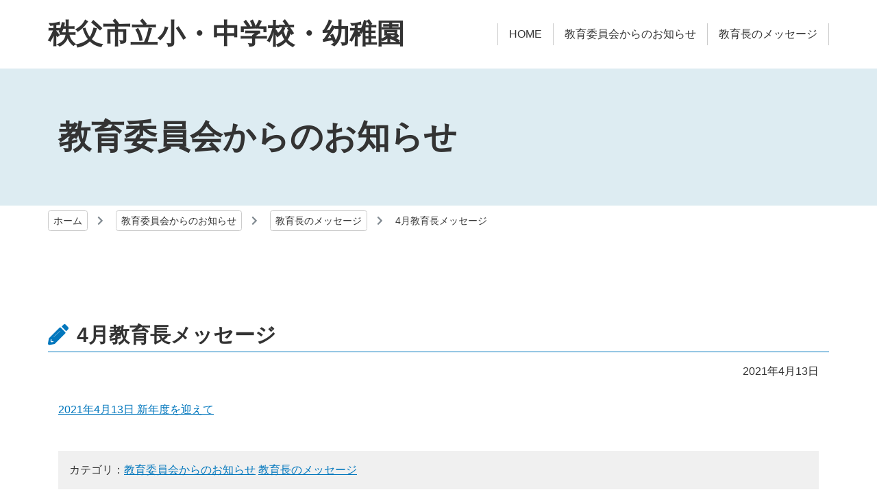

--- FILE ---
content_type: text/html; charset=UTF-8
request_url: https://www.city-chichibu.ed.jp/blog/2021/04/81/
body_size: 8370
content:
<!DOCTYPE html>
<html lang="ja">

<head>
<meta http-equiv="Content-Type" content="text/html; charset=utf-8">
<meta name="viewport" content="width=device-width; initial-scale=1.0" >
<meta name="format-detection" content="telephone=no">
<link rel="shortcut icon" href="https://www.city-chichibu.ed.jp/wp-content/themes/tmp_home/favicon.ico" type="image/vnd.microsoft.icon" >
<link rel="icon" href="https://www.city-chichibu.ed.jp/wp-content/themes/tmp_home/favicon.ico" type="image/vnd.microsoft.icon" >

<title>秩父市立小・中学校・幼稚園</title>
<!--[if lt IE 9]><script src="https://www.city-chichibu.ed.jp/wp-content/themes/tmp_home/js/html5shiv.min.js"></script><![endif]-->
<title>4月教育長メッセージ | 秩父市立小・中学校・幼稚園</title>

		<!-- All in One SEO 4.9.3 - aioseo.com -->
	<meta name="robots" content="max-image-preview:large" />
	<meta name="author" content="nicename1"/>
	<link rel="canonical" href="https://www.city-chichibu.ed.jp/blog/2021/04/81/" />
	<meta name="generator" content="All in One SEO (AIOSEO) 4.9.3" />

		<!-- Google tag (gtag.js) -->
<script async src="https://www.googletagmanager.com/gtag/js?id=G-W21SRRW62Z"></script>
<script>
  window.dataLayer = window.dataLayer || [];
  function gtag(){dataLayer.push(arguments);}
  gtag('js', new Date());

  gtag('config', 'G-W21SRRW62Z');
</script>
		<meta property="og:locale" content="ja_JP" />
		<meta property="og:site_name" content="秩父市立小・中学校・幼稚園 | 秩父市の、小学校、中学校、幼稚園のWEBサイトです。" />
		<meta property="og:type" content="article" />
		<meta property="og:title" content="4月教育長メッセージ | 秩父市立小・中学校・幼稚園" />
		<meta property="og:url" content="https://www.city-chichibu.ed.jp/blog/2021/04/81/" />
		<meta property="article:published_time" content="2021-04-13T01:32:44+00:00" />
		<meta property="article:modified_time" content="2024-10-02T01:36:55+00:00" />
		<meta name="twitter:card" content="summary" />
		<meta name="twitter:title" content="4月教育長メッセージ | 秩父市立小・中学校・幼稚園" />
		<script type="application/ld+json" class="aioseo-schema">
			{"@context":"https:\/\/schema.org","@graph":[{"@type":"Article","@id":"https:\/\/www.city-chichibu.ed.jp\/blog\/2021\/04\/81\/#article","name":"4\u6708\u6559\u80b2\u9577\u30e1\u30c3\u30bb\u30fc\u30b8 | \u79e9\u7236\u5e02\u7acb\u5c0f\u30fb\u4e2d\u5b66\u6821\u30fb\u5e7c\u7a1a\u5712","headline":"4\u6708\u6559\u80b2\u9577\u30e1\u30c3\u30bb\u30fc\u30b8","author":{"@id":"https:\/\/www.city-chichibu.ed.jp\/blog\/author\/nicename1\/#author"},"publisher":{"@id":"https:\/\/www.city-chichibu.ed.jp\/#organization"},"datePublished":"2021-04-13T10:32:44+09:00","dateModified":"2024-10-02T10:36:55+09:00","inLanguage":"ja","mainEntityOfPage":{"@id":"https:\/\/www.city-chichibu.ed.jp\/blog\/2021\/04\/81\/#webpage"},"isPartOf":{"@id":"https:\/\/www.city-chichibu.ed.jp\/blog\/2021\/04\/81\/#webpage"},"articleSection":"\u6559\u80b2\u59d4\u54e1\u4f1a\u304b\u3089\u306e\u304a\u77e5\u3089\u305b, \u6559\u80b2\u9577\u306e\u30e1\u30c3\u30bb\u30fc\u30b8"},{"@type":"BreadcrumbList","@id":"https:\/\/www.city-chichibu.ed.jp\/blog\/2021\/04\/81\/#breadcrumblist","itemListElement":[{"@type":"ListItem","@id":"https:\/\/www.city-chichibu.ed.jp#listItem","position":1,"name":"\u30db\u30fc\u30e0","item":"https:\/\/www.city-chichibu.ed.jp","nextItem":{"@type":"ListItem","@id":"https:\/\/www.city-chichibu.ed.jp\/blog\/category\/info\/#listItem","name":"\u6559\u80b2\u59d4\u54e1\u4f1a\u304b\u3089\u306e\u304a\u77e5\u3089\u305b"}},{"@type":"ListItem","@id":"https:\/\/www.city-chichibu.ed.jp\/blog\/category\/info\/#listItem","position":2,"name":"\u6559\u80b2\u59d4\u54e1\u4f1a\u304b\u3089\u306e\u304a\u77e5\u3089\u305b","item":"https:\/\/www.city-chichibu.ed.jp\/blog\/category\/info\/","nextItem":{"@type":"ListItem","@id":"https:\/\/www.city-chichibu.ed.jp\/blog\/2021\/04\/81\/#listItem","name":"4\u6708\u6559\u80b2\u9577\u30e1\u30c3\u30bb\u30fc\u30b8"},"previousItem":{"@type":"ListItem","@id":"https:\/\/www.city-chichibu.ed.jp#listItem","name":"\u30db\u30fc\u30e0"}},{"@type":"ListItem","@id":"https:\/\/www.city-chichibu.ed.jp\/blog\/2021\/04\/81\/#listItem","position":3,"name":"4\u6708\u6559\u80b2\u9577\u30e1\u30c3\u30bb\u30fc\u30b8","previousItem":{"@type":"ListItem","@id":"https:\/\/www.city-chichibu.ed.jp\/blog\/category\/info\/#listItem","name":"\u6559\u80b2\u59d4\u54e1\u4f1a\u304b\u3089\u306e\u304a\u77e5\u3089\u305b"}}]},{"@type":"Organization","@id":"https:\/\/www.city-chichibu.ed.jp\/#organization","name":"\u79e9\u7236\u5e02\u7acb\u5c0f\u30fb\u4e2d\u5b66\u6821\u30fb\u5e7c\u7a1a\u5712","description":"\u79e9\u7236\u5e02\u306e\u3001\u5c0f\u5b66\u6821\u3001\u4e2d\u5b66\u6821\u3001\u5e7c\u7a1a\u5712\u306eWEB\u30b5\u30a4\u30c8\u3067\u3059\u3002","url":"https:\/\/www.city-chichibu.ed.jp\/"},{"@type":"Person","@id":"https:\/\/www.city-chichibu.ed.jp\/blog\/author\/nicename1\/#author","url":"https:\/\/www.city-chichibu.ed.jp\/blog\/author\/nicename1\/","name":"nicename1","image":{"@type":"ImageObject","@id":"https:\/\/www.city-chichibu.ed.jp\/blog\/2021\/04\/81\/#authorImage","url":"https:\/\/secure.gravatar.com\/avatar\/99f0ac782d43c1680aded2a82b159c60bd6a727f845b48e89aa1865878dcc4c1?s=96&d=mm&r=g","width":96,"height":96,"caption":"nicename1"}},{"@type":"WebPage","@id":"https:\/\/www.city-chichibu.ed.jp\/blog\/2021\/04\/81\/#webpage","url":"https:\/\/www.city-chichibu.ed.jp\/blog\/2021\/04\/81\/","name":"4\u6708\u6559\u80b2\u9577\u30e1\u30c3\u30bb\u30fc\u30b8 | \u79e9\u7236\u5e02\u7acb\u5c0f\u30fb\u4e2d\u5b66\u6821\u30fb\u5e7c\u7a1a\u5712","inLanguage":"ja","isPartOf":{"@id":"https:\/\/www.city-chichibu.ed.jp\/#website"},"breadcrumb":{"@id":"https:\/\/www.city-chichibu.ed.jp\/blog\/2021\/04\/81\/#breadcrumblist"},"author":{"@id":"https:\/\/www.city-chichibu.ed.jp\/blog\/author\/nicename1\/#author"},"creator":{"@id":"https:\/\/www.city-chichibu.ed.jp\/blog\/author\/nicename1\/#author"},"datePublished":"2021-04-13T10:32:44+09:00","dateModified":"2024-10-02T10:36:55+09:00"},{"@type":"WebSite","@id":"https:\/\/www.city-chichibu.ed.jp\/#website","url":"https:\/\/www.city-chichibu.ed.jp\/","name":"\u79e9\u7236\u5e02\u7acb\u5c0f\u30fb\u4e2d\u5b66\u6821\u30fb\u5e7c\u7a1a\u5712","description":"\u79e9\u7236\u5e02\u306e\u3001\u5c0f\u5b66\u6821\u3001\u4e2d\u5b66\u6821\u3001\u5e7c\u7a1a\u5712\u306eWEB\u30b5\u30a4\u30c8\u3067\u3059\u3002","inLanguage":"ja","publisher":{"@id":"https:\/\/www.city-chichibu.ed.jp\/#organization"}}]}
		</script>
		<!-- All in One SEO -->

<link rel="alternate" title="oEmbed (JSON)" type="application/json+oembed" href="https://www.city-chichibu.ed.jp/wp-json/oembed/1.0/embed?url=https%3A%2F%2Fwww.city-chichibu.ed.jp%2Fblog%2F2021%2F04%2F81%2F" />
<link rel="alternate" title="oEmbed (XML)" type="text/xml+oembed" href="https://www.city-chichibu.ed.jp/wp-json/oembed/1.0/embed?url=https%3A%2F%2Fwww.city-chichibu.ed.jp%2Fblog%2F2021%2F04%2F81%2F&#038;format=xml" />
<style id='wp-img-auto-sizes-contain-inline-css' type='text/css'>
img:is([sizes=auto i],[sizes^="auto," i]){contain-intrinsic-size:3000px 1500px}
/*# sourceURL=wp-img-auto-sizes-contain-inline-css */
</style>
<style id='wp-emoji-styles-inline-css' type='text/css'>

	img.wp-smiley, img.emoji {
		display: inline !important;
		border: none !important;
		box-shadow: none !important;
		height: 1em !important;
		width: 1em !important;
		margin: 0 0.07em !important;
		vertical-align: -0.1em !important;
		background: none !important;
		padding: 0 !important;
	}
/*# sourceURL=wp-emoji-styles-inline-css */
</style>
<style id='wp-block-library-inline-css' type='text/css'>
:root{--wp-block-synced-color:#7a00df;--wp-block-synced-color--rgb:122,0,223;--wp-bound-block-color:var(--wp-block-synced-color);--wp-editor-canvas-background:#ddd;--wp-admin-theme-color:#007cba;--wp-admin-theme-color--rgb:0,124,186;--wp-admin-theme-color-darker-10:#006ba1;--wp-admin-theme-color-darker-10--rgb:0,107,160.5;--wp-admin-theme-color-darker-20:#005a87;--wp-admin-theme-color-darker-20--rgb:0,90,135;--wp-admin-border-width-focus:2px}@media (min-resolution:192dpi){:root{--wp-admin-border-width-focus:1.5px}}.wp-element-button{cursor:pointer}:root .has-very-light-gray-background-color{background-color:#eee}:root .has-very-dark-gray-background-color{background-color:#313131}:root .has-very-light-gray-color{color:#eee}:root .has-very-dark-gray-color{color:#313131}:root .has-vivid-green-cyan-to-vivid-cyan-blue-gradient-background{background:linear-gradient(135deg,#00d084,#0693e3)}:root .has-purple-crush-gradient-background{background:linear-gradient(135deg,#34e2e4,#4721fb 50%,#ab1dfe)}:root .has-hazy-dawn-gradient-background{background:linear-gradient(135deg,#faaca8,#dad0ec)}:root .has-subdued-olive-gradient-background{background:linear-gradient(135deg,#fafae1,#67a671)}:root .has-atomic-cream-gradient-background{background:linear-gradient(135deg,#fdd79a,#004a59)}:root .has-nightshade-gradient-background{background:linear-gradient(135deg,#330968,#31cdcf)}:root .has-midnight-gradient-background{background:linear-gradient(135deg,#020381,#2874fc)}:root{--wp--preset--font-size--normal:16px;--wp--preset--font-size--huge:42px}.has-regular-font-size{font-size:1em}.has-larger-font-size{font-size:2.625em}.has-normal-font-size{font-size:var(--wp--preset--font-size--normal)}.has-huge-font-size{font-size:var(--wp--preset--font-size--huge)}.has-text-align-center{text-align:center}.has-text-align-left{text-align:left}.has-text-align-right{text-align:right}.has-fit-text{white-space:nowrap!important}#end-resizable-editor-section{display:none}.aligncenter{clear:both}.items-justified-left{justify-content:flex-start}.items-justified-center{justify-content:center}.items-justified-right{justify-content:flex-end}.items-justified-space-between{justify-content:space-between}.screen-reader-text{border:0;clip-path:inset(50%);height:1px;margin:-1px;overflow:hidden;padding:0;position:absolute;width:1px;word-wrap:normal!important}.screen-reader-text:focus{background-color:#ddd;clip-path:none;color:#444;display:block;font-size:1em;height:auto;left:5px;line-height:normal;padding:15px 23px 14px;text-decoration:none;top:5px;width:auto;z-index:100000}html :where(.has-border-color){border-style:solid}html :where([style*=border-top-color]){border-top-style:solid}html :where([style*=border-right-color]){border-right-style:solid}html :where([style*=border-bottom-color]){border-bottom-style:solid}html :where([style*=border-left-color]){border-left-style:solid}html :where([style*=border-width]){border-style:solid}html :where([style*=border-top-width]){border-top-style:solid}html :where([style*=border-right-width]){border-right-style:solid}html :where([style*=border-bottom-width]){border-bottom-style:solid}html :where([style*=border-left-width]){border-left-style:solid}html :where(img[class*=wp-image-]){height:auto;max-width:100%}:where(figure){margin:0 0 1em}html :where(.is-position-sticky){--wp-admin--admin-bar--position-offset:var(--wp-admin--admin-bar--height,0px)}@media screen and (max-width:600px){html :where(.is-position-sticky){--wp-admin--admin-bar--position-offset:0px}}

/*# sourceURL=wp-block-library-inline-css */
</style><style id='global-styles-inline-css' type='text/css'>
:root{--wp--preset--aspect-ratio--square: 1;--wp--preset--aspect-ratio--4-3: 4/3;--wp--preset--aspect-ratio--3-4: 3/4;--wp--preset--aspect-ratio--3-2: 3/2;--wp--preset--aspect-ratio--2-3: 2/3;--wp--preset--aspect-ratio--16-9: 16/9;--wp--preset--aspect-ratio--9-16: 9/16;--wp--preset--color--black: #000000;--wp--preset--color--cyan-bluish-gray: #abb8c3;--wp--preset--color--white: #ffffff;--wp--preset--color--pale-pink: #f78da7;--wp--preset--color--vivid-red: #cf2e2e;--wp--preset--color--luminous-vivid-orange: #ff6900;--wp--preset--color--luminous-vivid-amber: #fcb900;--wp--preset--color--light-green-cyan: #7bdcb5;--wp--preset--color--vivid-green-cyan: #00d084;--wp--preset--color--pale-cyan-blue: #8ed1fc;--wp--preset--color--vivid-cyan-blue: #0693e3;--wp--preset--color--vivid-purple: #9b51e0;--wp--preset--gradient--vivid-cyan-blue-to-vivid-purple: linear-gradient(135deg,rgb(6,147,227) 0%,rgb(155,81,224) 100%);--wp--preset--gradient--light-green-cyan-to-vivid-green-cyan: linear-gradient(135deg,rgb(122,220,180) 0%,rgb(0,208,130) 100%);--wp--preset--gradient--luminous-vivid-amber-to-luminous-vivid-orange: linear-gradient(135deg,rgb(252,185,0) 0%,rgb(255,105,0) 100%);--wp--preset--gradient--luminous-vivid-orange-to-vivid-red: linear-gradient(135deg,rgb(255,105,0) 0%,rgb(207,46,46) 100%);--wp--preset--gradient--very-light-gray-to-cyan-bluish-gray: linear-gradient(135deg,rgb(238,238,238) 0%,rgb(169,184,195) 100%);--wp--preset--gradient--cool-to-warm-spectrum: linear-gradient(135deg,rgb(74,234,220) 0%,rgb(151,120,209) 20%,rgb(207,42,186) 40%,rgb(238,44,130) 60%,rgb(251,105,98) 80%,rgb(254,248,76) 100%);--wp--preset--gradient--blush-light-purple: linear-gradient(135deg,rgb(255,206,236) 0%,rgb(152,150,240) 100%);--wp--preset--gradient--blush-bordeaux: linear-gradient(135deg,rgb(254,205,165) 0%,rgb(254,45,45) 50%,rgb(107,0,62) 100%);--wp--preset--gradient--luminous-dusk: linear-gradient(135deg,rgb(255,203,112) 0%,rgb(199,81,192) 50%,rgb(65,88,208) 100%);--wp--preset--gradient--pale-ocean: linear-gradient(135deg,rgb(255,245,203) 0%,rgb(182,227,212) 50%,rgb(51,167,181) 100%);--wp--preset--gradient--electric-grass: linear-gradient(135deg,rgb(202,248,128) 0%,rgb(113,206,126) 100%);--wp--preset--gradient--midnight: linear-gradient(135deg,rgb(2,3,129) 0%,rgb(40,116,252) 100%);--wp--preset--font-size--small: 13px;--wp--preset--font-size--medium: 20px;--wp--preset--font-size--large: 36px;--wp--preset--font-size--x-large: 42px;--wp--preset--spacing--20: 0.44rem;--wp--preset--spacing--30: 0.67rem;--wp--preset--spacing--40: 1rem;--wp--preset--spacing--50: 1.5rem;--wp--preset--spacing--60: 2.25rem;--wp--preset--spacing--70: 3.38rem;--wp--preset--spacing--80: 5.06rem;--wp--preset--shadow--natural: 6px 6px 9px rgba(0, 0, 0, 0.2);--wp--preset--shadow--deep: 12px 12px 50px rgba(0, 0, 0, 0.4);--wp--preset--shadow--sharp: 6px 6px 0px rgba(0, 0, 0, 0.2);--wp--preset--shadow--outlined: 6px 6px 0px -3px rgb(255, 255, 255), 6px 6px rgb(0, 0, 0);--wp--preset--shadow--crisp: 6px 6px 0px rgb(0, 0, 0);}:where(.is-layout-flex){gap: 0.5em;}:where(.is-layout-grid){gap: 0.5em;}body .is-layout-flex{display: flex;}.is-layout-flex{flex-wrap: wrap;align-items: center;}.is-layout-flex > :is(*, div){margin: 0;}body .is-layout-grid{display: grid;}.is-layout-grid > :is(*, div){margin: 0;}:where(.wp-block-columns.is-layout-flex){gap: 2em;}:where(.wp-block-columns.is-layout-grid){gap: 2em;}:where(.wp-block-post-template.is-layout-flex){gap: 1.25em;}:where(.wp-block-post-template.is-layout-grid){gap: 1.25em;}.has-black-color{color: var(--wp--preset--color--black) !important;}.has-cyan-bluish-gray-color{color: var(--wp--preset--color--cyan-bluish-gray) !important;}.has-white-color{color: var(--wp--preset--color--white) !important;}.has-pale-pink-color{color: var(--wp--preset--color--pale-pink) !important;}.has-vivid-red-color{color: var(--wp--preset--color--vivid-red) !important;}.has-luminous-vivid-orange-color{color: var(--wp--preset--color--luminous-vivid-orange) !important;}.has-luminous-vivid-amber-color{color: var(--wp--preset--color--luminous-vivid-amber) !important;}.has-light-green-cyan-color{color: var(--wp--preset--color--light-green-cyan) !important;}.has-vivid-green-cyan-color{color: var(--wp--preset--color--vivid-green-cyan) !important;}.has-pale-cyan-blue-color{color: var(--wp--preset--color--pale-cyan-blue) !important;}.has-vivid-cyan-blue-color{color: var(--wp--preset--color--vivid-cyan-blue) !important;}.has-vivid-purple-color{color: var(--wp--preset--color--vivid-purple) !important;}.has-black-background-color{background-color: var(--wp--preset--color--black) !important;}.has-cyan-bluish-gray-background-color{background-color: var(--wp--preset--color--cyan-bluish-gray) !important;}.has-white-background-color{background-color: var(--wp--preset--color--white) !important;}.has-pale-pink-background-color{background-color: var(--wp--preset--color--pale-pink) !important;}.has-vivid-red-background-color{background-color: var(--wp--preset--color--vivid-red) !important;}.has-luminous-vivid-orange-background-color{background-color: var(--wp--preset--color--luminous-vivid-orange) !important;}.has-luminous-vivid-amber-background-color{background-color: var(--wp--preset--color--luminous-vivid-amber) !important;}.has-light-green-cyan-background-color{background-color: var(--wp--preset--color--light-green-cyan) !important;}.has-vivid-green-cyan-background-color{background-color: var(--wp--preset--color--vivid-green-cyan) !important;}.has-pale-cyan-blue-background-color{background-color: var(--wp--preset--color--pale-cyan-blue) !important;}.has-vivid-cyan-blue-background-color{background-color: var(--wp--preset--color--vivid-cyan-blue) !important;}.has-vivid-purple-background-color{background-color: var(--wp--preset--color--vivid-purple) !important;}.has-black-border-color{border-color: var(--wp--preset--color--black) !important;}.has-cyan-bluish-gray-border-color{border-color: var(--wp--preset--color--cyan-bluish-gray) !important;}.has-white-border-color{border-color: var(--wp--preset--color--white) !important;}.has-pale-pink-border-color{border-color: var(--wp--preset--color--pale-pink) !important;}.has-vivid-red-border-color{border-color: var(--wp--preset--color--vivid-red) !important;}.has-luminous-vivid-orange-border-color{border-color: var(--wp--preset--color--luminous-vivid-orange) !important;}.has-luminous-vivid-amber-border-color{border-color: var(--wp--preset--color--luminous-vivid-amber) !important;}.has-light-green-cyan-border-color{border-color: var(--wp--preset--color--light-green-cyan) !important;}.has-vivid-green-cyan-border-color{border-color: var(--wp--preset--color--vivid-green-cyan) !important;}.has-pale-cyan-blue-border-color{border-color: var(--wp--preset--color--pale-cyan-blue) !important;}.has-vivid-cyan-blue-border-color{border-color: var(--wp--preset--color--vivid-cyan-blue) !important;}.has-vivid-purple-border-color{border-color: var(--wp--preset--color--vivid-purple) !important;}.has-vivid-cyan-blue-to-vivid-purple-gradient-background{background: var(--wp--preset--gradient--vivid-cyan-blue-to-vivid-purple) !important;}.has-light-green-cyan-to-vivid-green-cyan-gradient-background{background: var(--wp--preset--gradient--light-green-cyan-to-vivid-green-cyan) !important;}.has-luminous-vivid-amber-to-luminous-vivid-orange-gradient-background{background: var(--wp--preset--gradient--luminous-vivid-amber-to-luminous-vivid-orange) !important;}.has-luminous-vivid-orange-to-vivid-red-gradient-background{background: var(--wp--preset--gradient--luminous-vivid-orange-to-vivid-red) !important;}.has-very-light-gray-to-cyan-bluish-gray-gradient-background{background: var(--wp--preset--gradient--very-light-gray-to-cyan-bluish-gray) !important;}.has-cool-to-warm-spectrum-gradient-background{background: var(--wp--preset--gradient--cool-to-warm-spectrum) !important;}.has-blush-light-purple-gradient-background{background: var(--wp--preset--gradient--blush-light-purple) !important;}.has-blush-bordeaux-gradient-background{background: var(--wp--preset--gradient--blush-bordeaux) !important;}.has-luminous-dusk-gradient-background{background: var(--wp--preset--gradient--luminous-dusk) !important;}.has-pale-ocean-gradient-background{background: var(--wp--preset--gradient--pale-ocean) !important;}.has-electric-grass-gradient-background{background: var(--wp--preset--gradient--electric-grass) !important;}.has-midnight-gradient-background{background: var(--wp--preset--gradient--midnight) !important;}.has-small-font-size{font-size: var(--wp--preset--font-size--small) !important;}.has-medium-font-size{font-size: var(--wp--preset--font-size--medium) !important;}.has-large-font-size{font-size: var(--wp--preset--font-size--large) !important;}.has-x-large-font-size{font-size: var(--wp--preset--font-size--x-large) !important;}
/*# sourceURL=global-styles-inline-css */
</style>

<style id='classic-theme-styles-inline-css' type='text/css'>
/*! This file is auto-generated */
.wp-block-button__link{color:#fff;background-color:#32373c;border-radius:9999px;box-shadow:none;text-decoration:none;padding:calc(.667em + 2px) calc(1.333em + 2px);font-size:1.125em}.wp-block-file__button{background:#32373c;color:#fff;text-decoration:none}
/*# sourceURL=/wp-includes/css/classic-themes.min.css */
</style>
<link rel='stylesheet' id='fancybox-css' href='https://www.city-chichibu.ed.jp/wp-content/plugins/easy-fancybox/fancybox/1.5.4/jquery.fancybox.min.css?ver=6.9' type='text/css' media='screen' />
<link rel='stylesheet' id='wp-pagenavi-css' href='https://www.city-chichibu.ed.jp/wp-content/plugins/wp-pagenavi/pagenavi-css.css?ver=2.70' type='text/css' media='all' />
<link rel='stylesheet' id='tablepress-default-css' href='https://www.city-chichibu.ed.jp/wp-content/plugins/tablepress/css/build/default.css?ver=3.2.6' type='text/css' media='all' />
<script type="text/javascript" src="https://www.city-chichibu.ed.jp/wp-includes/js/jquery/jquery.min.js?ver=3.7.1" id="jquery-core-js"></script>
<script type="text/javascript" src="https://www.city-chichibu.ed.jp/wp-includes/js/jquery/jquery-migrate.min.js?ver=3.4.1" id="jquery-migrate-js"></script>
<link rel="https://api.w.org/" href="https://www.city-chichibu.ed.jp/wp-json/" /><link rel="alternate" title="JSON" type="application/json" href="https://www.city-chichibu.ed.jp/wp-json/wp/v2/posts/81" /><link rel="EditURI" type="application/rsd+xml" title="RSD" href="https://www.city-chichibu.ed.jp/xmlrpc.php?rsd" />
<link rel='shortlink' href='https://www.city-chichibu.ed.jp/?p=81' />

<link href="https://www.city-chichibu.ed.jp/wp-content/themes/tmp_home/css/style.css?20201008150000" rel="stylesheet" type="text/css">

</head>

<body>
	<div id="wrap">
		<header>
			<div>
				<h1><a href="/">秩父市立小・中学校・幼稚園</a></h1>
				<nav id="menu-01">
					<ul>
						<li><a href="/" >HOME</a></li>
						<li><a href="/blog/category/info/" >教育委員会からのお知らせ</a></li>
						<li><a href="/blog/category/message/" >教育長のメッセージ</a></li>
					</ul>
				</nav>
			</div>
		</header>
		<div id="contents-title">
			<div class="container">
				<h2>
					教育委員会からのお知らせ				</h2>
			</div>
		</div>
		<nav id="pankuzu">
			<div class="container">
				<ul>
					<li><a href="https://www.city-chichibu.ed.jp/">ホーム</a></li>
					<li><a href='https://www.city-chichibu.ed.jp/blog/category/info/'>教育委員会からのお知らせ</a></li>
<li><a href='https://www.city-chichibu.ed.jp/blog/category/message/'>教育長のメッセージ</a></li>
<li><span>4月教育長メッセージ</span></li>				</ul>
			</div>
		</nav>
		<div id="contents">
						<section class="box-section container">
				<h3 class="cap-subhead">4月教育長メッセージ</h3>
				<div class="container-fluid">
					<p class='text-right'>2021年4月13日</p>
					<div id="normalize-post" class="cf">
						<p><a href="http://www.city.chichibu.lg.jp/item/23401.html#moduleid14663" target="_blank" rel="noopener">2021年4月13日 新年度を迎えて</a></p>
					</div>
										<div class='m-t-2 p-a-1 bg-sub text-body-color'>カテゴリ：<a href='https://www.city-chichibu.ed.jp/blog/category/info/'>教育委員会からのお知らせ</a>
<a href='https://www.city-chichibu.ed.jp/blog/category/message/'>教育長のメッセージ</a>
</div><div class="btn-group w-100p m-t-3"><a href='https://www.city-chichibu.ed.jp/blog/category/info/' class='btn-a icon-list'>教育委員会からのお知らせの一覧へ</a><a href='https://www.city-chichibu.ed.jp/blog/2021/05/86/' class='btn-a icon-arrow-circle-right'>次の記事</a></div>				</div>
			</section>
					</div>

		<footer>
			<div class="container">
				<nav id="menu-01">
					<ul>
						<li><a href="/" >HOME</a></li>
						<li><a href="/privacy/" >プライバシーポリシー</a></li>
						<li><a href="/disclaimer/" >免責事項</a></li>
						<li class="hidden_pc"><a>&nbsp;</a></li>
					</ul>
				</nav>
			</div>
			<h6>
				Copyright© City of CHICHIBU All Rights Reserved.<span class="br_sp"></span>
				掲載記事、写真の無断転載を禁止します。
			</h6>
		</footer>
	</div>
	<a class="btn-pagetop"><i class="icon-chevron-circle-up"></i></a>
	<div id="preloader"><i class="icon-circle-notch"></i></div>

<script src="https://www.city-chichibu.ed.jp/wp-content/themes/tmp_home/js/jquery.min.js"></script>

<script type="speculationrules">
{"prefetch":[{"source":"document","where":{"and":[{"href_matches":"/*"},{"not":{"href_matches":["/wp-*.php","/wp-admin/*","/wp-content/uploads/*","/wp-content/*","/wp-content/plugins/*","/wp-content/themes/tmp_home/*","/*\\?(.+)"]}},{"not":{"selector_matches":"a[rel~=\"nofollow\"]"}},{"not":{"selector_matches":".no-prefetch, .no-prefetch a"}}]},"eagerness":"conservative"}]}
</script>
<script type="text/javascript" src="https://www.city-chichibu.ed.jp/wp-content/plugins/easy-fancybox/vendor/purify.min.js?ver=6.9" id="fancybox-purify-js"></script>
<script type="text/javascript" id="jquery-fancybox-js-extra">
/* <![CDATA[ */
var efb_i18n = {"close":"Close","next":"Next","prev":"Previous","startSlideshow":"Start slideshow","toggleSize":"Toggle size"};
//# sourceURL=jquery-fancybox-js-extra
/* ]]> */
</script>
<script type="text/javascript" src="https://www.city-chichibu.ed.jp/wp-content/plugins/easy-fancybox/fancybox/1.5.4/jquery.fancybox.min.js?ver=6.9" id="jquery-fancybox-js"></script>
<script type="text/javascript" id="jquery-fancybox-js-after">
/* <![CDATA[ */
var fb_timeout, fb_opts={'autoScale':true,'showCloseButton':true,'margin':20,'pixelRatio':'false','centerOnScroll':false,'enableEscapeButton':true,'overlayShow':true,'hideOnOverlayClick':true,'minVpHeight':320,'disableCoreLightbox':'true','enableBlockControls':'true','fancybox_openBlockControls':'true' };
if(typeof easy_fancybox_handler==='undefined'){
var easy_fancybox_handler=function(){
jQuery([".nolightbox","a.wp-block-file__button","a.pin-it-button","a[href*='pinterest.com\/pin\/create']","a[href*='facebook.com\/share']","a[href*='twitter.com\/share']"].join(',')).addClass('nofancybox');
jQuery('a.fancybox-close').on('click',function(e){e.preventDefault();jQuery.fancybox.close()});
/* IMG */
						var unlinkedImageBlocks=jQuery(".wp-block-image > img:not(.nofancybox,figure.nofancybox>img)");
						unlinkedImageBlocks.wrap(function() {
							var href = jQuery( this ).attr( "src" );
							return "<a href='" + href + "'></a>";
						});
var fb_IMG_select=jQuery('a[href*=".jpg" i]:not(.nofancybox,li.nofancybox>a,figure.nofancybox>a),area[href*=".jpg" i]:not(.nofancybox),a[href*=".png" i]:not(.nofancybox,li.nofancybox>a,figure.nofancybox>a),area[href*=".png" i]:not(.nofancybox),a[href*=".webp" i]:not(.nofancybox,li.nofancybox>a,figure.nofancybox>a),area[href*=".webp" i]:not(.nofancybox),a[href*=".jpeg" i]:not(.nofancybox,li.nofancybox>a,figure.nofancybox>a),area[href*=".jpeg" i]:not(.nofancybox)');
fb_IMG_select.addClass('fancybox image');
var fb_IMG_sections=jQuery('.gallery,.wp-block-gallery,.tiled-gallery,.wp-block-jetpack-tiled-gallery,.ngg-galleryoverview,.ngg-imagebrowser,.nextgen_pro_blog_gallery,.nextgen_pro_film,.nextgen_pro_horizontal_filmstrip,.ngg-pro-masonry-wrapper,.ngg-pro-mosaic-container,.nextgen_pro_sidescroll,.nextgen_pro_slideshow,.nextgen_pro_thumbnail_grid,.tiled-gallery');
fb_IMG_sections.each(function(){jQuery(this).find(fb_IMG_select).attr('rel','gallery-'+fb_IMG_sections.index(this));});
jQuery('a.fancybox,area.fancybox,.fancybox>a').each(function(){jQuery(this).fancybox(jQuery.extend(true,{},fb_opts,{'transition':'elastic','transitionIn':'elastic','transitionOut':'elastic','opacity':false,'hideOnContentClick':false,'titleShow':true,'titlePosition':'over','titleFromAlt':true,'showNavArrows':true,'enableKeyboardNav':true,'cyclic':false,'mouseWheel':'false','changeSpeed':250,'changeFade':300}))});
};};
jQuery(easy_fancybox_handler);jQuery(document).on('post-load',easy_fancybox_handler);

//# sourceURL=jquery-fancybox-js-after
/* ]]> */
</script>
<script type="text/javascript" src="https://www.city-chichibu.ed.jp/wp-content/plugins/easy-fancybox/vendor/jquery.easing.min.js?ver=1.4.1" id="jquery-easing-js"></script>
<script id="wp-emoji-settings" type="application/json">
{"baseUrl":"https://s.w.org/images/core/emoji/17.0.2/72x72/","ext":".png","svgUrl":"https://s.w.org/images/core/emoji/17.0.2/svg/","svgExt":".svg","source":{"concatemoji":"https://www.city-chichibu.ed.jp/wp-includes/js/wp-emoji-release.min.js?ver=6.9"}}
</script>
<script type="module">
/* <![CDATA[ */
/*! This file is auto-generated */
const a=JSON.parse(document.getElementById("wp-emoji-settings").textContent),o=(window._wpemojiSettings=a,"wpEmojiSettingsSupports"),s=["flag","emoji"];function i(e){try{var t={supportTests:e,timestamp:(new Date).valueOf()};sessionStorage.setItem(o,JSON.stringify(t))}catch(e){}}function c(e,t,n){e.clearRect(0,0,e.canvas.width,e.canvas.height),e.fillText(t,0,0);t=new Uint32Array(e.getImageData(0,0,e.canvas.width,e.canvas.height).data);e.clearRect(0,0,e.canvas.width,e.canvas.height),e.fillText(n,0,0);const a=new Uint32Array(e.getImageData(0,0,e.canvas.width,e.canvas.height).data);return t.every((e,t)=>e===a[t])}function p(e,t){e.clearRect(0,0,e.canvas.width,e.canvas.height),e.fillText(t,0,0);var n=e.getImageData(16,16,1,1);for(let e=0;e<n.data.length;e++)if(0!==n.data[e])return!1;return!0}function u(e,t,n,a){switch(t){case"flag":return n(e,"\ud83c\udff3\ufe0f\u200d\u26a7\ufe0f","\ud83c\udff3\ufe0f\u200b\u26a7\ufe0f")?!1:!n(e,"\ud83c\udde8\ud83c\uddf6","\ud83c\udde8\u200b\ud83c\uddf6")&&!n(e,"\ud83c\udff4\udb40\udc67\udb40\udc62\udb40\udc65\udb40\udc6e\udb40\udc67\udb40\udc7f","\ud83c\udff4\u200b\udb40\udc67\u200b\udb40\udc62\u200b\udb40\udc65\u200b\udb40\udc6e\u200b\udb40\udc67\u200b\udb40\udc7f");case"emoji":return!a(e,"\ud83e\u1fac8")}return!1}function f(e,t,n,a){let r;const o=(r="undefined"!=typeof WorkerGlobalScope&&self instanceof WorkerGlobalScope?new OffscreenCanvas(300,150):document.createElement("canvas")).getContext("2d",{willReadFrequently:!0}),s=(o.textBaseline="top",o.font="600 32px Arial",{});return e.forEach(e=>{s[e]=t(o,e,n,a)}),s}function r(e){var t=document.createElement("script");t.src=e,t.defer=!0,document.head.appendChild(t)}a.supports={everything:!0,everythingExceptFlag:!0},new Promise(t=>{let n=function(){try{var e=JSON.parse(sessionStorage.getItem(o));if("object"==typeof e&&"number"==typeof e.timestamp&&(new Date).valueOf()<e.timestamp+604800&&"object"==typeof e.supportTests)return e.supportTests}catch(e){}return null}();if(!n){if("undefined"!=typeof Worker&&"undefined"!=typeof OffscreenCanvas&&"undefined"!=typeof URL&&URL.createObjectURL&&"undefined"!=typeof Blob)try{var e="postMessage("+f.toString()+"("+[JSON.stringify(s),u.toString(),c.toString(),p.toString()].join(",")+"));",a=new Blob([e],{type:"text/javascript"});const r=new Worker(URL.createObjectURL(a),{name:"wpTestEmojiSupports"});return void(r.onmessage=e=>{i(n=e.data),r.terminate(),t(n)})}catch(e){}i(n=f(s,u,c,p))}t(n)}).then(e=>{for(const n in e)a.supports[n]=e[n],a.supports.everything=a.supports.everything&&a.supports[n],"flag"!==n&&(a.supports.everythingExceptFlag=a.supports.everythingExceptFlag&&a.supports[n]);var t;a.supports.everythingExceptFlag=a.supports.everythingExceptFlag&&!a.supports.flag,a.supports.everything||((t=a.source||{}).concatemoji?r(t.concatemoji):t.wpemoji&&t.twemoji&&(r(t.twemoji),r(t.wpemoji)))});
//# sourceURL=https://www.city-chichibu.ed.jp/wp-includes/js/wp-emoji-loader.min.js
/* ]]> */
</script>

<script src="https://www.city-chichibu.ed.jp/wp-content/themes/tmp_home/js/common.min.js"></script>
</body>

--- FILE ---
content_type: text/css
request_url: https://www.city-chichibu.ed.jp/wp-content/themes/tmp_home/css/style.css?20201008150000
body_size: 23750
content:
@font-face{font-family:'fontello';src:url("../../font/fontello.woff2?67919591") format("woff2"),url("../../font/fontello.woff?67919591") format("woff"),url("../../font/fontello.ttf?67919591") format("truetype"),url("../../font/fontello.svg?67919591#fontello") format("svg");font-weight:normal;font-style:normal}/*! normalize.css v3.0.2 | MIT License | git.io/normalize */html{font-family:sans-serif;-ms-text-size-adjust:100%;-webkit-text-size-adjust:100%}body{margin:0}article,aside,details,figcaption,figure,footer,header,hgroup,main,menu,nav,section,summary{display:block}audio,canvas,progress,video{display:inline-block;vertical-align:baseline}audio:not([controls]){display:none;height:0}[hidden],template{display:none}a{background-color:transparent}a:active,a:hover{outline:0}abbr[title]{border-bottom:1px dotted}b,strong{font-weight:bold}dfn{font-style:italic}h1{font-size:2em;margin:0.67em 0}mark{background:#ff0;color:#000}small{font-size:80%}sub,sup{font-size:75%;line-height:0;position:relative;vertical-align:baseline}sup{top:-0.5em}sub{bottom:-0.25em}img{border:0}svg:not(:root){overflow:hidden}figure{margin:1em 40px}hr{-webkit-box-sizing:content-box;box-sizing:content-box;height:0}pre{overflow:auto}code,kbd,pre,samp{font-family:monospace, monospace;font-size:1em}button,input,optgroup,select,textarea{color:inherit;font:inherit;margin:0}button{overflow:visible}button,select{text-transform:none}button,html input[type="button"],input[type="reset"],input[type="submit"]{-webkit-appearance:button;cursor:pointer}button[disabled],html input[disabled]{cursor:default}button::-moz-focus-inner,input::-moz-focus-inner{border:0;padding:0}input{line-height:normal}input[type="checkbox"],input[type="radio"]{-webkit-box-sizing:border-box;box-sizing:border-box;padding:0}input[type="number"]::-webkit-inner-spin-button,input[type="number"]::-webkit-outer-spin-button{height:auto}input[type="search"]{-webkit-appearance:textfield;-webkit-box-sizing:content-box;box-sizing:content-box}input[type="search"]::-webkit-search-cancel-button,input[type="search"]::-webkit-search-decoration{-webkit-appearance:none}fieldset{border:1px solid #c0c0c0;margin:0 2px;padding:0.35em 0.625em 0.75em}legend{border:0;padding:0}textarea{overflow:auto}optgroup{font-weight:bold}table{border-collapse:collapse;border-spacing:0}td,th{padding:0}*{-webkit-box-sizing:border-box;box-sizing:border-box}div,ul,dl,dt,dd,h1,h2,h3,h4,h5,h6{margin:0px;padding:0px}h1,h2,h3,h4,h5,h6{margin-bottom:0.5em}ul{list-style:none}img{vertical-align:bottom}html{font-size:62.5%}body{font-size:16px;font-size:1.6rem;line-height:1.5;font-family:"メイリオ", Meiryo, Osaka, "ＭＳ Ｐゴシック", "MS PGothic", sans-serif;margin:0px;padding:0px;color:#333;background-color:#fff}a{color:#0277bd}a:hover{color:#0fa4fc}input,select,textarea{border:1px solid #ccc;padding:0.375em 0.75em;background:#fff;border-radius:0.25em}input:focus,select:focus,textarea:focus{background:#f0f0f0;border-color:#0277bd}input[placeholder],select[placeholder],textarea[placeholder]{color:#595959}[type="text"],[type="search"],[type="tel"],[type="url"],[type="email"],textarea{width:100%}form label{display:inline-block}input,input:hover,input:focus,select,select:hover,select:focus{-webkit-transition:all 0.5s ease;-o-transition:all 0.5s ease;transition:all 0.5s ease}.readonly{border:none}.readonly:focus{background:#fff}.cf7-list-block .wpcf7-list-item{display:block}th,td{padding:10px 10px;border-left:#ccc solid 1px;border-bottom:#a6a6a6 solid 1px}th:last-child,td:last-child{border-right:#ccc solid 1px}tr:first-child th,tr:first-child td{border-top:#a6a6a6 solid 1px}thead th,thead td{border-top:#a6a6a6 solid 1px;border-bottom:none}table{border-collapse:separate;border-spacing:0}table caption{font-size:24px;font-size:2.4rem;margin-bottom:0.5em;text-align:left;font-weight:bold}table thead th,table thead td{background:#ddecf2;vertical-align:middle;text-align:center;font-weight:bold}table tbody th,table tbody td.th{font-weight:bold;background:#f0f0f0;vertical-align:middle}table tbody td{background:rgba(0,0,0,0)}table tbody td p:first-of-type{margin-top:0}table tbody td p:last-of-type{margin-bottom:0}table.table-hover>tbody>tr:hover>th,table.table-hover>tbody>tr:hover>td.th{background:#d7d7d7}table.table-hover>tbody>tr:hover>td{background:#e6e6e6}.table-responsive{display:block;width:100%;min-height:0.01%;overflow-x:auto}table.table-bdr-none th,table.table-bdr-none td{border:none;background:none}table.table-s th,table.table-s td{padding:5px 5px;font-size:14px;font-size:1.4rem}table.table-ss th,table.table-ss td{padding:4px 4px;font-size:10px;font-size:1rem}.list-disc>li,.list-circle>li,.list-square>li,.list-decimal>li,.list-decimal-zero>li,.list-lower-alpha>li,.list-upper-alpha>li,.list-lower-roman>li,.list-upper-roman>li,.list-upper-roman>li,.list-kanji>li,.list-hiragana>li,.list-katakana>li,.list-hiragana-iroha>li,.list-katakana-iroha>li{margin-bottom:1em;margin-left:2.5em;text-indent:0}.list-disc{list-style:disc}.list-circle{list-style:circle}.list-square{list-style:square}.list-decimal{list-style:decimal}.list-decimal-zero{list-style:decimal-leading-zero}.list-lower-alpha{list-style:lower-alpha}.list-upper-alpha{list-style:upper-alpha}.list-lower-roman{list-style:lower-roman}.list-upper-roman{list-style:upper-roman}.list-kanji{list-style:cjk-ideographic}.list-hiragana{list-style:hiragana}.list-katakana{list-style:katakana}.list-hiragana-iroha{list-style:hiragana-iroha}.list-katakana-iroha{list-style:katakana-iroha}.list-bar{list-style:none}.list-bar>li{margin-bottom:1em;padding-left:1.5em;position:relative}.list-bar>li:before{content:"";width:1em;height:0.2em;position:absolute;left:0;top:0.65em;background:#333}.list-bdr-btm>li{margin-bottom:0.75em;padding-bottom:0.75em;border-bottom:1px solid #ccc}.list-mb>li{margin-bottom:1em}.list-info{list-style:none;padding:0}.list-info>li{border-bottom:1px solid #ccc;padding:1em;overflow:hidden}.list-info>li>a{text-decoration:none;display:block;color:#333;overflow:hidden;-webkit-transition:all 0.5s ease;-o-transition:all 0.5s ease;transition:all 0.5s ease}.list-info>li>a:hover,.list-info>li>a:focus{color:#0277bd;background:#ddecf2;opacity:0.5;-webkit-transition:all 0.5s ease;-o-transition:all 0.5s ease;transition:all 0.5s ease}.list-info>li img{float:right;margin-left:1em}.list-info>li h6{font-size:14px;font-size:1.4rem}.list-info>li p{margin:0;font-size:14px;font-size:1.4rem}.list-info-small .list-info li{margin:0;padding:0}.list-info-small .list-info li a{margin:0.2em 0;padding:0.4em;border-radius:0.3em}.list-info-small .list-info li img{max-width:65px;max-height:65px}.list-info-small .list-info li h6{margin:0;padding:0;font-weight:normal}.list-info-small .list-info li h5{font-size:1em;margin:0.2em 0 0 0;padding:0}.list-info-small .list-info li p{font-size:10px;font-size:1rem}.list-qa,.list-maru,.list-shikaku{list-style:none}.list-qa>dt,.list-qa>li,.list-maru>dt,.list-maru>li,.list-shikaku>dt,.list-shikaku>li{padding-left:1.75em;text-indent:-1.75em;margin-bottom:1em;margin-top:1em}.list-qa>dt:first-letter,.list-qa>li:first-letter,.list-maru>dt:first-letter,.list-maru>li:first-letter,.list-shikaku>dt:first-letter,.list-shikaku>li:first-letter{background:#0277bd;color:#fff;display:inline-block;padding:0 0.25em;line-height:1.5em;margin-right:0.25em;text-align:center;font-weight:bold;border-radius:50%}.list-qa>dt *,.list-qa>li *,.list-maru>dt *,.list-maru>li *,.list-shikaku>dt *,.list-shikaku>li *{text-indent:0}.list-qa>dt:first-child,.list-qa>li:first-child,.list-maru>dt:first-child,.list-maru>li:first-child,.list-shikaku>dt:first-child,.list-shikaku>li:first-child{margin-top:0}.list-qa>dd,.list-maru>dd,.list-shikaku>dd{padding-left:1.75em;text-indent:-1.75em;margin:0}.list-qa>dd:first-letter,.list-maru>dd:first-letter,.list-shikaku>dd:first-letter{background:#f57c00;color:#fff;display:inline-block;padding:0 0.25em;line-height:1.5em;margin-right:0.25em;text-align:center;font-weight:bold;border-radius:50%}.list-qa>dd *,.list-maru>dd *,.list-shikaku>dd *{text-indent:0}.list-shikaku>dt:first-letter,.list-shikaku>dd:first-letter,.list-shikaku>li:first-letter{border-radius:0}.calling-tel{text-decoration:underline;color:#0277bd;cursor:pointer}.calling-tel:hover{text-decoration:underline;color:#0fa4fc}.calling-tel-none,.calling-tel-none:hover{color:#333;text-decoration:none;cursor:text}.accordion,.btn-backpage,.btn-panel-close{cursor:pointer}.js-justify{display:inline-block}#colorbox,#cboxOverlay,#cboxWrapper{z-index:99999}.col-same-height,.link-inside,.nolightbox{_zoom:1}.cap-bdrbtm{padding-bottom:0.3em;border-bottom:.1em solid #ccc}.cap-bdrleft{border-left:.3em solid #0277bd;padding-left:0.3em}.cap-first{padding-left:1.75em;text-indent:-1.75em}.cap-first:first-letter{background:#0277bd;color:#fff;display:inline-block;padding:0 0.25em;line-height:1.5em;margin-right:0.25em}.cap-first *{text-indent:0}.cap-first-maru{padding-left:1.75em;text-indent:-1.75em}.cap-first-maru:first-letter{background:#0277bd;color:#fff;display:inline-block;padding:0 0.25em;line-height:1.5em;margin-right:0.25em;border-radius:50%}.cap-first-maru *{text-indent:0}.cap-bdrmid-a,.cap-bdrmid-b,.cap-bdrmid-c,.cap-bdrmid-d{display:-webkit-box;display:-webkit-flex;display:-ms-flexbox;display:flex;-webkit-box-align:center;-webkit-align-items:center;-ms-flex-align:center;align-items:center}.cap-bdrmid-a:before,.cap-bdrmid-b:before,.cap-bdrmid-c:before,.cap-bdrmid-d:before{content:"";-webkit-box-flex:1;-webkit-flex-grow:1;-ms-flex-positive:1;flex-grow:1;display:block;margin-right:0.5em}.cap-bdrmid-a:after,.cap-bdrmid-b:after,.cap-bdrmid-c:after,.cap-bdrmid-d:after{content:"";-webkit-box-flex:1;-webkit-flex-grow:1;-ms-flex-positive:1;flex-grow:1;display:block;margin-left:0.5em}.cap-bdrmid-a:before,.cap-bdrmid-a:after,.cap-bdrmid-c:before,.cap-bdrmid-c:after{border-top-style:solid;border-top-width:.1em;border-top-color:inherit}.cap-bdrmid-b:before,.cap-bdrmid-b:after,.cap-bdrmid-d:before,.cap-bdrmid-d:after{height:.1em}.cap-bdrmid-b:before,.cap-bdrmid-d:before{background-image:-webkit-gradient(linear, left top, right top, from(rgba(255,255,255,0)), to(#333));background-image:-webkit-linear-gradient(left, rgba(255,255,255,0), #333);background-image:-o-linear-gradient(left, rgba(255,255,255,0), #333);background-image:linear-gradient(to right, rgba(255,255,255,0), #333)}.cap-bdrmid-b:after,.cap-bdrmid-d:after{background-image:-webkit-gradient(linear, left top, right top, from(#333), to(rgba(255,255,255,0)));background-image:-webkit-linear-gradient(left, #333, rgba(255,255,255,0));background-image:-o-linear-gradient(left, #333, rgba(255,255,255,0));background-image:linear-gradient(to right, #333, rgba(255,255,255,0))}.cap-bdrmid-b.bdr-c-primary:before,.cap-bdrmid-d.bdr-c-primary:before{background-image:-webkit-gradient(linear, left top, right top, from(rgba(255,255,255,0)), to(#0277bd));background-image:-webkit-linear-gradient(left, rgba(255,255,255,0), #0277bd);background-image:-o-linear-gradient(left, rgba(255,255,255,0), #0277bd);background-image:linear-gradient(to right, rgba(255,255,255,0), #0277bd)}.cap-bdrmid-b.bdr-c-primary:after,.cap-bdrmid-d.bdr-c-primary:after{background-image:-webkit-gradient(linear, left top, right top, from(#0277bd), to(rgba(255,255,255,0)));background-image:-webkit-linear-gradient(left, #0277bd, rgba(255,255,255,0));background-image:-o-linear-gradient(left, #0277bd, rgba(255,255,255,0));background-image:linear-gradient(to right, #0277bd, rgba(255,255,255,0))}.cap-bdrmid-b.bdr-c-accent:before,.cap-bdrmid-d.bdr-c-accent:before{background-image:-webkit-gradient(linear, left top, right top, from(rgba(255,255,255,0)), to(#f57c00));background-image:-webkit-linear-gradient(left, rgba(255,255,255,0), #f57c00);background-image:-o-linear-gradient(left, rgba(255,255,255,0), #f57c00);background-image:linear-gradient(to right, rgba(255,255,255,0), #f57c00)}.cap-bdrmid-b.bdr-c-accent:after,.cap-bdrmid-d.bdr-c-accent:after{background-image:-webkit-gradient(linear, left top, right top, from(#f57c00), to(rgba(255,255,255,0)));background-image:-webkit-linear-gradient(left, #f57c00, rgba(255,255,255,0));background-image:-o-linear-gradient(left, #f57c00, rgba(255,255,255,0));background-image:linear-gradient(to right, #f57c00, rgba(255,255,255,0))}.cap-bdrmid-b.bdr-c-sub:before,.cap-bdrmid-d.bdr-c-sub:before{background-image:-webkit-gradient(linear, left top, right top, from(rgba(255,255,255,0)), to(#f0f0f0));background-image:-webkit-linear-gradient(left, rgba(255,255,255,0), #f0f0f0);background-image:-o-linear-gradient(left, rgba(255,255,255,0), #f0f0f0);background-image:linear-gradient(to right, rgba(255,255,255,0), #f0f0f0)}.cap-bdrmid-b.bdr-c-sub:after,.cap-bdrmid-d.bdr-c-sub:after{background-image:-webkit-gradient(linear, left top, right top, from(#f0f0f0), to(rgba(255,255,255,0)));background-image:-webkit-linear-gradient(left, #f0f0f0, rgba(255,255,255,0));background-image:-o-linear-gradient(left, #f0f0f0, rgba(255,255,255,0));background-image:linear-gradient(to right, #f0f0f0, rgba(255,255,255,0))}.cap-bdrmid-b.bdr-c-sub2:before,.cap-bdrmid-d.bdr-c-sub2:before{background-image:-webkit-gradient(linear, left top, right top, from(rgba(255,255,255,0)), to(#ddecf2));background-image:-webkit-linear-gradient(left, rgba(255,255,255,0), #ddecf2);background-image:-o-linear-gradient(left, rgba(255,255,255,0), #ddecf2);background-image:linear-gradient(to right, rgba(255,255,255,0), #ddecf2)}.cap-bdrmid-b.bdr-c-sub2:after,.cap-bdrmid-d.bdr-c-sub2:after{background-image:-webkit-gradient(linear, left top, right top, from(#ddecf2), to(rgba(255,255,255,0)));background-image:-webkit-linear-gradient(left, #ddecf2, rgba(255,255,255,0));background-image:-o-linear-gradient(left, #ddecf2, rgba(255,255,255,0));background-image:linear-gradient(to right, #ddecf2, rgba(255,255,255,0))}.cap-bdrmid-b.bdr-c-default:before,.cap-bdrmid-d.bdr-c-default:before{background-image:-webkit-gradient(linear, left top, right top, from(rgba(255,255,255,0)), to(#ccc));background-image:-webkit-linear-gradient(left, rgba(255,255,255,0), #ccc);background-image:-o-linear-gradient(left, rgba(255,255,255,0), #ccc);background-image:linear-gradient(to right, rgba(255,255,255,0), #ccc)}.cap-bdrmid-b.bdr-c-default:after,.cap-bdrmid-d.bdr-c-default:after{background-image:-webkit-gradient(linear, left top, right top, from(#ccc), to(rgba(255,255,255,0)));background-image:-webkit-linear-gradient(left, #ccc, rgba(255,255,255,0));background-image:-o-linear-gradient(left, #ccc, rgba(255,255,255,0));background-image:linear-gradient(to right, #ccc, rgba(255,255,255,0))}.cap-bdrmid-c:before,.cap-bdrmid-d:before{display:none}.box-a{padding:1em;border:#ccc solid 1px;overflow:hidden;*zoom:1}.box-b{padding:1em;background:#f0f0f0;overflow:hidden;*zoom:1;border-radius:0.5em}.box-c{padding:1em;background:#ddecf2;overflow:hidden;*zoom:1;border-radius:0.5em}hr{border:none;border-top:solid 1px #ccc;height:1px;color:#fff}.bdr-all{border:solid #ccc 1px}.bdr-top{border-top:solid #ccc 1px}.bdr-bottom{border-bottom:solid #ccc 1px}.bdr-right{border-right:solid #ccc 1px}.bdr-left{border-left:solid #ccc 1px}.bdr-radius{border-radius:0.5em !important}.bdr-radius-0{border-radius:0 !important}.bdr-radius-1{border-radius:1em !important}.bdr-radius-1d5{border-radius:1.5em !important}.bdr-radius-2{border-radius:2em !important}.bdr-radius-50p{border-radius:50% !important}.bdr-c-default{border-color:#ccc !important}.bdr-c-primary{border-color:#0277bd !important}.bdr-c-accent{border-color:#f57c00 !important}.bdr-c-sub{border-color:#f0f0f0 !important}.bdr-c-sub2{border-color:#ddecf2 !important}.bdr-c-bodybg{border-color:#fff !important}.bdr-c-bodycolor{border-color:#333 !important}.bdr-c-primary-l{border-color:#b3e5fc !important}.bdr-c-accent-l{border-color:#ffcc80 !important}.bdr-c-red{border-color:#f44336 !important}.bdr-w-1px{border-width:1px !important}.bdr-w-2px{border-width:2px !important}.bdr-w-3px{border-width:3px !important}.bdr-w-4px{border-width:4px !important}.bdr-w-5px{border-width:5px !important}.bdr-none-a{border:none !important}.bdr-none-t{border-top:none !important}.bdr-none-b{border-bottom:none !important}.bdr-none-r{border-right:none !important}.bdr-none-l{border-left:none !important}.img-fluid{max-width:100%;height:auto}.img-circle{border-radius:50%}.img-rounded{border-radius:0.3em}.img-thumbnail{padding:0.25rem;background-color:#fff;border:1px solid #ccc;border-radius:0.25em;-webkit-transition:all .2s ease-in-out;-o-transition:all .2s ease-in-out;transition:all .2s ease-in-out;display:inline-block;max-width:100%;height:auto}.hvr-opacity{-webkit-transition:all 0.5s ease;-o-transition:all 0.5s ease;transition:all 0.5s ease}.hvr-opacity:hover,.hvr-opacity:focus{opacity:0.5;-webkit-transition:all 0.5s ease;-o-transition:all 0.5s ease;transition:all 0.5s ease}.hvr-blur{-webkit-transition:all 0.8s ease;-o-transition:all 0.8s ease;transition:all 0.8s ease}.hvr-blur:hover,.hvr-blur:focus{-webkit-filter:blur(3px);filter:blur(3px);-webkit-transition:all 0.8s ease;-o-transition:all 0.8s ease;transition:all 0.8s ease}.hvr-gray{-webkit-transition:all 0.8s ease;-o-transition:all 0.8s ease;transition:all 0.8s ease}.hvr-gray:hover,.hvr-gray:focus{-webkit-filter:grayscale(100%);filter:grayscale(100%);-webkit-transition:all 0.8s ease;-o-transition:all 0.8s ease;transition:all 0.8s ease}.hvr-scale{-webkit-transition:all 0.5s ease;-o-transition:all 0.5s ease;transition:all 0.5s ease}.hvr-scale:hover,.hvr-scale:focus{-webkit-transform:scale(1.2, 1.2);-ms-transform:scale(1.2, 1.2);transform:scale(1.2, 1.2);-webkit-transition:all 0.5s ease;-o-transition:all 0.5s ease;transition:all 0.5s ease}.hvr-opacity-re{opacity:0.5;-webkit-transition:all 0.5s ease;-o-transition:all 0.5s ease;transition:all 0.5s ease}.hvr-opacity-re:hover,.hvr-opacity-re:focus{opacity:1;-webkit-transition:all 0.5s ease;-o-transition:all 0.5s ease;transition:all 0.5s ease}.hvr-blur-re{-webkit-filter:blur(3px);filter:blur(3px);-webkit-transition:all 0.8s ease;-o-transition:all 0.8s ease;transition:all 0.8s ease}.hvr-blur-re:hover,.hvr-blur-re:focus{-webkit-filter:blur(0px);filter:blur(0px);-webkit-transition:all 0.8s ease;-o-transition:all 0.8s ease;transition:all 0.8s ease}.hvr-gray-re{-webkit-filter:grayscale(100%);filter:grayscale(100%);-webkit-transition:all 0.8s ease;-o-transition:all 0.8s ease;transition:all 0.8s ease}.hvr-gray-re:hover,.hvr-gray-re:focus{-webkit-filter:grayscale(0%);filter:grayscale(0%);-webkit-transition:all 0.8s ease;-o-transition:all 0.8s ease;transition:all 0.8s ease}.hvr-scale-re{-webkit-transform:scale(1.2, 1.2);-ms-transform:scale(1.2, 1.2);transform:scale(1.2, 1.2);-webkit-transition:all 0.5s ease;-o-transition:all 0.5s ease;transition:all 0.5s ease}.hvr-scale-re:hover,.hvr-scale-re:focus{-webkit-transform:scale(1, 1);-ms-transform:scale(1, 1);transform:scale(1, 1);-webkit-transition:all 0.5s ease;-o-transition:all 0.5s ease;transition:all 0.5s ease}.btn-a{background:#f0f0f0;color:#333;text-decoration:none;cursor:pointer;padding:0.3em 1em 0.3em 0.5em;border:1px solid #ccc;display:inline-block;-webkit-transition:all 0.5s ease;-o-transition:all 0.5s ease;transition:all 0.5s ease;border-radius:.25em}.btn-a:before{content:"";font-family:"fontello";font-style:normal;font-weight:normal;speak:none;color:#0277bd;display:inline-block;text-decoration:none;margin-right:.2em;text-align:center;font-variant:normal;text-transform:none;line-height:1em;margin-left:.2em;font-size:110%;border:none;color:#0277bd}.btn-a:visited{color:#333}.btn-a:hover,.btn-a:focus{background:#ddecf2;border:1px solid #0277bd;color:#333;-webkit-transition:all 0.5s ease;-o-transition:all 0.5s ease;transition:all 0.5s ease}.btn-a.on{background:#d7d7d7;cursor:default}.btn-a.on:before{border:1px solid #ccc;font-family:"fontello";font-style:normal;font-weight:normal;speak:none;color:#0277bd;display:inline-block;text-decoration:none;margin-right:.2em;text-align:center;font-variant:normal;text-transform:none;line-height:1em;margin-left:.2em;font-size:110%;border:none;color:#f57c00}.btn-b{color:#333;background:#fff;border:1px solid #ccc;padding:0.3em 1em 0.3em 0.5em;text-decoration:none;cursor:pointer;display:inline-block;-webkit-transition:all 0.5s ease;-o-transition:all 0.5s ease;transition:all 0.5s ease;border-radius:.25em}.btn-b:before{content:"";font-family:"fontello";font-style:normal;font-weight:normal;speak:none;color:#0277bd;display:inline-block;text-decoration:none;margin-right:.2em;text-align:center;font-variant:normal;text-transform:none;line-height:1em;margin-left:.2em;font-size:110%;border:none;color:#f57c00}.btn-b:visited{color:#333}.btn-b:hover,.btn-b:focus{background:#ddecf2;color:#333;border:1px solid #f57c00;-webkit-transition:all 0.5s ease;-o-transition:all 0.5s ease;transition:all 0.5s ease}.btn-c{background:#0277bd;color:#fff;text-decoration:none;cursor:pointer;padding:0.3em 1em 0.3em 0.5em;border:none;display:inline-block;-webkit-transition:all 0.5s ease;-o-transition:all 0.5s ease;transition:all 0.5s ease;border-radius:.25em}.btn-c:before{content:"";font-family:"fontello";font-style:normal;font-weight:normal;speak:none;color:#0277bd;display:inline-block;text-decoration:none;margin-right:.2em;text-align:center;font-variant:normal;text-transform:none;line-height:1em;margin-left:.2em;font-size:110%;border:none;color:#fff}.btn-c:visited{color:#fff}.btn-c:hover,.btn-c:focus{background:#28adfd;color:#fff;-webkit-transition:all 0.5s ease;-o-transition:all 0.5s ease;transition:all 0.5s ease}.btn-d{background-image:-webkit-gradient(linear, left top, left bottom, color-stop(0, #0287d6), color-stop(50%, #0277bd), color-stop(50%, #01578b), to(#0267a4));background-image:-webkit-linear-gradient(top, #0287d6 0, #0277bd 50%, #01578b 50%, #0267a4 100%);background-image:-o-linear-gradient(top, #0287d6 0, #0277bd 50%, #01578b 50%, #0267a4 100%);background-image:linear-gradient(to bottom, #0287d6 0, #0277bd 50%, #01578b 50%, #0267a4 100%);background-color:#0277bd;border:#014771 solid 1px;-webkit-box-shadow:inset 0 1px 0 rgba(255,255,255,0.1),inset 0 -1px 3px rgba(51,51,51,0.1),0 1px 2px rgba(51,51,51,0.15);box-shadow:inset 0 1px 0 rgba(255,255,255,0.1),inset 0 -1px 3px rgba(51,51,51,0.1),0 1px 2px rgba(51,51,51,0.15);color:#fff;text-decoration:none;position:relative;cursor:pointer;padding:0.3em 1em 0.3em 0.5em;display:inline-block;border-radius:.25em}.btn-d:before{content:"";font-family:"fontello";font-style:normal;font-weight:normal;speak:none;color:#0277bd;display:inline-block;text-decoration:none;margin-right:.2em;text-align:center;font-variant:normal;text-transform:none;line-height:1em;margin-left:.2em;font-size:110%;border:none;color:#fff}.btn-d:after{content:"";position:absolute;width:100%;height:100%;z-index:-1;top:0;left:0;border-radius:.25em;-webkit-transition:all 0.5s ease;-o-transition:all 0.5s ease;transition:all 0.5s ease}.btn-d:visited{color:#fff}.btn-d:hover,.btn-d:focus{background-image:-webkit-gradient(linear, left top, left bottom, color-stop(0, #0397ef), color-stop(50%, #0277bd), color-stop(50%, #0267a4), to(#0277bd));background-image:-webkit-linear-gradient(top, #0397ef 0, #0277bd 50%, #0267a4 50%, #0277bd 100%);background-image:-o-linear-gradient(top, #0397ef 0, #0277bd 50%, #0267a4 50%, #0277bd 100%);background-image:linear-gradient(to bottom, #0397ef 0, #0277bd 50%, #0267a4 50%, #0277bd 100%);background-color:#0397ef;color:#fff}.btn-d:hover:after,.btn-d:focus:after{-webkit-box-shadow:gray 1px 2px 5px;box-shadow:gray 1px 2px 5px;-webkit-transition:all 0.5s ease;-o-transition:all 0.5s ease;transition:all 0.5s ease}.btn-e{background-image:-webkit-gradient(linear, left top, left bottom, color-stop(0, #ff8910), color-stop(50%, #f57c00), color-stop(50%, #c26200), to(#dc6f00));background-image:-webkit-linear-gradient(top, #ff8910 0, #f57c00 50%, #c26200 50%, #dc6f00 100%);background-image:-o-linear-gradient(top, #ff8910 0, #f57c00 50%, #c26200 50%, #dc6f00 100%);background-image:linear-gradient(to bottom, #ff8910 0, #f57c00 50%, #c26200 50%, #dc6f00 100%);background-color:#f57c00;border:#a95500 solid 1px;-webkit-box-shadow:inset 0 1px 0 rgba(255,255,255,0.1),inset 0 -1px 3px rgba(51,51,51,0.1),0 1px 2px rgba(51,51,51,0.15);box-shadow:inset 0 1px 0 rgba(255,255,255,0.1),inset 0 -1px 3px rgba(51,51,51,0.1),0 1px 2px rgba(51,51,51,0.15);color:#fff;text-decoration:none;position:relative;cursor:pointer;padding:0.3em 1em 0.3em 0.5em;display:inline-block;border-radius:.25em}.btn-e:before{content:"";font-family:"fontello";font-style:normal;font-weight:normal;speak:none;color:#0277bd;display:inline-block;text-decoration:none;margin-right:.2em;text-align:center;font-variant:normal;text-transform:none;line-height:1em;margin-left:.2em;font-size:110%;border:none;color:#fff}.btn-e:after{content:"";position:absolute;width:100%;height:100%;z-index:-1;top:0;left:0;border-radius:.25em;-webkit-transition:all 0.5s ease;-o-transition:all 0.5s ease;transition:all 0.5s ease}.btn-e:visited{color:#fff}.btn-e:hover,.btn-e:focus{background-image:-webkit-gradient(linear, left top, left bottom, color-stop(0, #ff9529), color-stop(50%, #f57c00), color-stop(50%, #dc6f00), to(#f57c00));background-image:-webkit-linear-gradient(top, #ff9529 0, #f57c00 50%, #dc6f00 50%, #f57c00 100%);background-image:-o-linear-gradient(top, #ff9529 0, #f57c00 50%, #dc6f00 50%, #f57c00 100%);background-image:linear-gradient(to bottom, #ff9529 0, #f57c00 50%, #dc6f00 50%, #f57c00 100%);background-color:#ff9529;color:#fff}.btn-e:hover:after,.btn-e:focus:after{-webkit-box-shadow:gray 1px 2px 5px;box-shadow:gray 1px 2px 5px;-webkit-transition:all 0.5s ease;-o-transition:all 0.5s ease;transition:all 0.5s ease}.btn-big{font-size:18px;font-size:1.8rem;display:block;text-align:center}ul.accordion-btn-child{margin-bottom:16px}ul.accordion-btn-child>li{margin-bottom:0}ul.accordion-btn-child>li>a{color:#333;border-right:1px solid #ccc;border-left:1px solid #ccc;border-bottom:1px solid #ccc;margin:0px 10px 0px 10px;background:#f0f0f0;text-decoration:none;padding:5px 10px 5px 10px;display:block}ul.accordion-btn-child>li>a:hover,ul.accordion-btn-child>li>a:focus{background:#ddecf2;color:#0277bd}ul.accordion-btn-child>li>a.on{background:#cacaca;color:#f57c00}.btn-group{display:table;table-layout:fixed;border-collapse:separate}.btn-group>[class*='btn-']{text-align:center;display:table-cell;float:none;border-top:1px solid #ccc;border-bottom:1px solid #ccc;border-left:1px solid #ccc;border-right:none;border-radius:0}.btn-group>[class*='btn-']:first-child{border-top-left-radius:.25em;border-bottom-left-radius:.25em}.btn-group>[class*='btn-']:last-child{border-right:1px solid #ccc;border-top-right-radius:.25em;border-bottom-right-radius:.25em}.btn-group-vertical{display:inline-block}.btn-group-vertical>[class*='btn-']{display:block;border-top:1px solid #ccc;border-right:1px solid #ccc;border-left:1px solid #ccc;border-bottom:none;border-radius:0}.btn-group-vertical>[class*='btn-']:first-child{border-top-right-radius:.25em;border-top-left-radius:.25em}.btn-group-vertical>[class*='btn-']:last-child{border-bottom:1px solid #ccc;border-bottom-right-radius:.25em;border-bottom-left-radius:.25em}.btn-circle{text-align:center;padding:0.3em;line-height:1.4;cursor:pointer;border-radius:50%;display:inline-block;-webkit-transition:all 0.5s ease;-o-transition:all 0.5s ease;transition:all 0.5s ease}ul.widgets>li{border:1px solid #ccc;max-width:240px;overflow:hidden;*zoom:1}ul.widgets>li .widgettitle{font-size:18px;font-size:1.8rem;background:#f0f0f0;padding:3px 5px}ul.widgets>li a{color:#333;text-decoration:none}ul.widgets>li a:hover,ul.widgets>li a:focus{color:#0277bd;text-decoration:underline}ul.widgets>li>ul{list-style:disc}ul.widgets>li>ul>li{margin-bottom:1em;margin-left:2em;text-indent:0}ul.widgets>li select{margin-bottom:1em;margin-left:1em}ul.widgets>li .tagcloud{padding:0 1em 1em 1em}ul.widgets>li .calendar_wrap{padding:1em}ul.widgets>li #wp-calendar{margin:0 auto 0 auto}ul.widgets>li #wp-calendar>caption{font-size:16px;font-size:1.6rem}ul.widgets>li #wp-calendar>thead th,ul.widgets>li #wp-calendar tbody td{font-size:12px;font-size:1.2rem;padding:5px 5px !important;text-align:center}ul.widgets>li #wp-calendar a{background:#ddecf2;text-decoration:underline}ul.widgets>li #wp-calendar #prev,ul.widgets>li #wp-calendar #next{font-size:14px;font-size:1.4rem}ul.widgets>li #wp-calendar #next{text-align:right}ul.widgets>li.widget_archive label{margin-left:1em}ul.widgets>li.widget_search>form>div{padding:1em}ul.widgets>li.widget_search>form>div label{display:none}ul.widgets>li.widget_search>form>div input[type="text"]{margin-bottom:0.5em;display:block}ul.widgets>li.widget_search>form>div input[type="submit"]{display:block;text-align:center;width:100%;background:#0277bd;color:#fff;border:none}ul.widgets>li.widget_search>form>div input[type="submit"]:hover{background:#0fa4fc;color:#fff}ul.widgets>li.widget_text{border:none}ul.widgets>li.widget_recent_entries>ul{margin:0 0.8em 0.8em 1.8em}ul.widgets>li.widget_recent_entries>ul>li{font-size:1.3rem;margin:0.6em 0 0 0}.wp-pagenavi{padding-top:0.5em;min-height:30px;clear:none;overflow:hidden;*zoom:1}.wp-pagenavi span,.wp-pagenavi a{display:inline-block;float:left}.elementor-editor-active #elementor-inner::before{clear:none}.youtube{width:100%;padding-bottom:56.25%;height:0px;position:relative}.youtube.youtube-4x3{padding-bottom:75%}.youtube iframe,.youtube video{position:absolute;top:0;left:0;width:100% !important;height:100% !important}.tab-box{width:100%}.tab-box>.tab-menu>ul{display:table}.tab-box>.tab-menu>ul>li{display:table-cell}.tab-box>.tab-menu>ul>li>a{cursor:pointer;padding:0.5em 1em;display:block;text-align:center;border-top:1px solid #ccc;border-left:1px solid #ccc;border-right:1px solid #ccc;border-top-right-radius:8px;border-top-left-radius:8px;margin-right:8px;color:#666;background:#ccc}.tab-box>.tab-menu>ul>li>a:hover,.tab-box>.tab-menu>ul>li>a:focus{color:#0277bd;background:#ddecf2}.tab-box>.tab-menu>ul>li:last-child>a{margin-right:0}.tab-box>.tab-menu>ul>li.on>a{font-weight:bold;color:#333;background:#fff;position:relative}.tab-box>.tab-menu>ul>li.on>a:before{content:"";width:100%;height:1px;position:absolute;bottom:-1px;z-index:1;left:0;background:inherit}.tab-box>.tab-contents{position:relative}.tab-box>.tab-contents>div{padding:1em;display:none;border:1px solid #ccc}.tab-box-accordion{width:100%}.tab-box-accordion>.tab-menu{display:none}.tab-box-accordion>.tab-contents{border-bottom:1px solid #ccc}.tab-box-accordion>.tab-contents>h5{padding:0.5em 1em;margin-bottom:0;background:#fff;cursor:pointer;position:relative;border-top:1px solid #ccc;border-left:1px solid #ccc;border-right:1px solid #ccc}.tab-box-accordion>.tab-contents>h5>i{position:absolute;right:1em;top:0.5em}.tab-box-accordion>.tab-contents>h5:hover,.tab-box-accordion>.tab-contents>h5:focus{background:#f0f0f0}.tab-box-accordion>.tab-contents>div{padding:0.5em 1em 1em 1em;border-left:1px solid #ccc;border-right:1px solid #ccc;display:none}.tab-box-accordion>.tab-contents>div.open{display:block}.table-sticky>thead>tr>th{position:-webkit-sticky;position:sticky;z-index:2;top:0;left:0}.table-sticky>thead>tr>th:first-of-type{z-index:3}.table-sticky>tbody>tr>th:first-of-type{position:-webkit-sticky;position:sticky;z-index:1;top:0;left:0}.text-left{text-align:left}.text-center{text-align:center}.text-right{text-align:right}.text-justify{text-align:justify;text-justify:inter-character;-moz-text-align-last:justify;text-align-last:justify}.text-justify.dist,.text-justify .dist{text-justify:distribute}.text-bold{font-weight:bold}.text-normal{font-weight:normal;font-style:normal;text-decoration:none}.text-minchou{font-family:"游明朝",YuMincho,"ヒラギノ明朝 ProN W3","Hiragino Mincho ProN","HG明朝E","ＭＳ Ｐ明朝","ＭＳ 明朝",serif}.text-gothic{font-family:"メイリオ",Meiryo,Osaka,"ＭＳ Ｐゴシック","MS PGothic",sans-serif}.text-indent-0{text-indent:0}.text-indent-1{text-indent:1em}.text-kome{margin-left:1em;text-indent:-1em}.text-kome *{text-indent:0}.text-kome-icon{padding-left:1.4em;text-indent:-1.4em}.text-kome-icon *{text-indent:0}.text-encircle{padding:0.3em 0.5em;display:inline-block;border-radius:0.3em}.text-ellipsis{white-space:nowrap;-o-text-overflow:ellipsis;text-overflow:ellipsis;display:block;overflow:hidden}.text-link-bodycolor{color:#333;text-decoration:none}.text-link-bodycolor a{color:#333;text-decoration:none}.text-link-bodycolor a:visited{color:#333;text-decoration:none}.text-link-bodycolor a:hover,.text-link-bodycolor a:focus{color:#0277bd;text-decoration:underline}a.text-link-bodycolor{color:#333;text-decoration:none}a.text-link-bodycolor:visited{color:#333;text-decoration:none}a.text-link-bodycolor:hover,a.text-link-bodycolor:focus{color:#0277bd;text-decoration:underline}.text-nowrap{white-space:nowrap}.va-t{vertical-align:top !important}.va-b{vertical-align:bottom !important}.va-m{vertical-align:middle !important}.lh-1{line-height:1}.lh-1d2{line-height:1.2}.lh-1d5{line-height:1.5}.lh-1d8{line-height:1.8}.lh-2{line-height:2}.lh-2d5{line-height:2.5}.lh-3{line-height:3}.ls--02em{letter-spacing:-0.2em}.ls--01em{letter-spacing:-0.1em}.ls-0{letter-spacing:0}.ls-01em{letter-spacing:0.1em}.ls-02em{letter-spacing:0.2em}.ls-03em{letter-spacing:0.3em}.ls-04em{letter-spacing:0.4em}.ls-05em{letter-spacing:0.5em}.ls-06em{letter-spacing:0.6em}.ls-07em{letter-spacing:0.7em}.ls-08em{letter-spacing:0.8em}.ls-09em{letter-spacing:0.9em}.ls-1em{letter-spacing:1em}.ls-1d1em{letter-spacing:1.1em}.ls-1d2em{letter-spacing:1.2em}.ls-1d3em{letter-spacing:1.3em}.ls-1d4em{letter-spacing:1.4em}.ls-1d5em{letter-spacing:1.5em}.ls-normal{letter-spacing:normal}.flex-jc-sb{display:-webkit-box;display:-webkit-flex;display:-ms-flexbox;display:flex;-webkit-box-pack:justify;-webkit-justify-content:space-between;-ms-flex-pack:justify;justify-content:space-between}.flex-jc-sa{display:-webkit-box;display:-webkit-flex;display:-ms-flexbox;display:flex;-webkit-justify-content:space-around;-ms-flex-pack:distribute;justify-content:space-around}.fuchidori-primary{text-shadow:#0277bd 2px 0px,#0277bd -2px 0px,#0277bd 0px -2px,#0277bd 0px 2px,#0277bd 2px 2px,#0277bd -2px 2px,#0277bd 2px -2px,#0277bd -2px -2px,#0277bd 1px 2px,#0277bd -1px 2px,#0277bd 1px -2px,#0277bd -1px -2px,#0277bd 2px 1px,#0277bd -2px 1px,#0277bd 2px -1px,#0277bd -2px -1px}.fuchidori-accent{text-shadow:#f57c00 2px 0px,#f57c00 -2px 0px,#f57c00 0px -2px,#f57c00 0px 2px,#f57c00 2px 2px,#f57c00 -2px 2px,#f57c00 2px -2px,#f57c00 -2px -2px,#f57c00 1px 2px,#f57c00 -1px 2px,#f57c00 1px -2px,#f57c00 -1px -2px,#f57c00 2px 1px,#f57c00 -2px 1px,#f57c00 2px -1px,#f57c00 -2px -1px}.fuchidori-white{text-shadow:#fff 2px 0px,#fff -2px 0px,#fff 0px -2px,#fff 0px 2px,#fff 2px 2px,#fff -2px 2px,#fff 2px -2px,#fff -2px -2px,#fff 1px 2px,#fff -1px 2px,#fff 1px -2px,#fff -1px -2px,#fff 2px 1px,#fff -2px 1px,#fff 2px -1px,#fff -2px -1px}.fuchidori-white-l{text-shadow:rgba(255,255,255,0.8) 2px 0px,rgba(255,255,255,0.8) -2px 0px,rgba(255,255,255,0.8) 0px -2px,rgba(255,255,255,0.8) 0px 2px,rgba(255,255,255,0.8) 2px 2px,rgba(255,255,255,0.8) -2px 2px,rgba(255,255,255,0.8) 2px -2px,rgba(255,255,255,0.8) -2px -2px,rgba(255,255,255,0.8) 1px 2px,rgba(255,255,255,0.8) -1px 2px,rgba(255,255,255,0.8) 1px -2px,rgba(255,255,255,0.8) -1px -2px,rgba(255,255,255,0.8) 2px 1px,rgba(255,255,255,0.8) -2px 1px,rgba(255,255,255,0.8) 2px -1px,rgba(255,255,255,0.8) -2px -1px}.br:before{content:"\A";white-space:pre}.trans-middle{position:relative;top:50%;-webkit-transform:translateY(-50%);-ms-transform:translateY(-50%);transform:translateY(-50%)}.trans-center{position:relative;left:50%;-webkit-transform:translateX(-50%);-ms-transform:translateX(-50%);transform:translateX(-50%)}.trans-middle-center{display:inline-block;position:relative;top:50%;left:50%;-webkit-transform:translate(-50%, -50%);-ms-transform:translate(-50%, -50%);transform:translate(-50%, -50%)}#normalize-post blockquote,.normalize-post blockquote{margin:1em 2em}#normalize-post ul,.normalize-post ul{list-style:disc;padding-left:2.5em;margin-top:1em;margin-bottom:1em}#normalize-post .list-info,#normalize-post .metaslider ul,#normalize-post #free-menu-1 ul,#normalize-post #free-menu-2 ul,.normalize-post .list-info,.normalize-post .metaslider ul,.normalize-post #free-menu-1 ul,.normalize-post #free-menu-2 ul{list-style:none;padding-left:0;margin-top:auto;margin-bottom:auto}#normalize-post img[class*="wp-image-"],#normalize-post img[class*="attachment-"],.normalize-post img[class*="wp-image-"],.normalize-post img[class*="attachment-"]{max-width:100%;height:auto}.gallerylist a img{-webkit-transition:all 0.5s ease;-o-transition:all 0.5s ease;transition:all 0.5s ease}.gallerylist a img:hover,.gallerylist a img:focus{opacity:0.6;-webkit-transition:all 0.5s ease;-o-transition:all 0.5s ease;transition:all 0.5s ease}.gallery-item img{padding:0.25rem;line-height:1.5;background-color:#fff;border:1px solid #ccc !important;border-radius:0.25em;display:inline-block;max-width:100%;height:auto}.gallery>br{clear:none !important}.elementor-editor-active .elementor-inner::before{clear:none !important}img.alignleft,img.alignright,img.aligncenter,img.alignnone{max-width:100%;height:auto;margin-bottom:1em;-webkit-transition:all 0.5s ease;-o-transition:all 0.5s ease;transition:all 0.5s ease}img.alignleft:hover,img.alignleft:focus,img.alignright:hover,img.alignright:focus,img.aligncenter:hover,img.aligncenter:focus,img.alignnone:hover,img.alignnone:focus{opacity:0.6;-webkit-transition:all 0.5s ease;-o-transition:all 0.5s ease;transition:all 0.5s ease}img.aligncenter{display:block;margin-right:auto;margin-left:auto}.w-1em{width:1em}.w-2em{width:2em}.w-3em{width:3em}.w-4em{width:4em}.w-5em{width:5em}.w-6em{width:6em}.w-7em{width:7em}.w-8em{width:8em}.w-9em{width:9em}.w-10em{width:10em}.w-11em{width:11em}.w-12em{width:12em}.w-auto{width:auto}.w-min-1em{min-width:1em}.w-min-2em{min-width:2em}.w-min-3em{min-width:3em}.w-min-4em{min-width:4em}.w-min-5em{min-width:5em}.w-min-6em{min-width:6em}.w-min-7em{min-width:7em}.w-min-8em{min-width:8em}.w-min-9em{min-width:9em}.w-min-10em{min-width:10em}.w-min-11em{min-width:11em}.w-min-12em{min-width:12em}.w-min-auto{min-width:auto}.w-max-1em{max-width:1em}.w-max-2em{max-width:2em}.w-max-3em{max-width:3em}.w-max-4em{max-width:4em}.w-max-5em{max-width:5em}.w-max-6em{max-width:6em}.w-max-7em{max-width:7em}.w-max-8em{max-width:8em}.w-max-9em{max-width:9em}.w-max-10em{max-width:10em}.w-max-11em{max-width:11em}.w-max-12em{max-width:12em}.w-max-auto{max-width:auto}.w-10p{width:10%}.w-20p{width:20%}.w-30p{width:30%}.w-40p{width:40%}.w-50p{width:50%}.w-60p{width:60%}.w-70p{width:70%}.w-80p{width:80%}.w-90p{width:90%}.w-100p{width:100%}.w-150p{width:150%}.w-200p{width:200%}.w-250p{width:250%}.w-300p{width:300%}.w-10vw{width:10vw}.w-20vw{width:20vw}.w-30vw{width:30vw}.w-40vw{width:40vw}.w-50vw{width:50vw}.w-60vw{width:60vw}.w-70vw{width:70vw}.w-80vw{width:80vw}.w-90vw{width:90vw}.w-100vw{width:100vw}.w-initial{width:initial !important;max-width:initial !important}.h-1{height:1.5em}.h-2{height:3em}.h-3{height:4.5em}.h-4{height:6em}.h-5{height:7.5em}.h-6{height:9em}.h-7{height:10.5em}.h-8{height:12em}.h-9{height:13.5em}.h-10{height:15em}.h-11{height:16.5em}.h-12{height:18em}.h-auto{height:auto}.h-min-1{min-height:1.5em}.h-min-2{min-height:3em}.h-min-3{min-height:4.5em}.h-min-4{min-height:6em}.h-min-5{min-height:7.5em}.h-min-6{min-height:9em}.h-min-7{min-height:10.5em}.h-min-8{min-height:12em}.h-min-9{min-height:13.5em}.h-min-10{min-height:15em}.h-min-11{min-height:16.5em}.h-min-12{min-height:18em}.h-min-auto{min-height:auto}.h-max-1{max-height:1.5em}.h-max-2{max-height:3em}.h-max-3{max-height:4.5em}.h-max-4{max-height:6em}.h-max-5{max-height:7.5em}.h-max-6{max-height:9em}.h-max-7{max-height:10.5em}.h-max-8{max-height:12em}.h-max-9{max-height:13.5em}.h-max-10{max-height:15em}.h-max-11{max-height:16.5em}.h-max-12{max-height:18em}.h-max-auto{max-height:auto}.h-100p{height:100%}.h-10vh{height:10vh}.h-20vh{height:20vh}.h-30vh{height:30vh}.h-40vh{height:40vh}.h-50vh{height:50vh}.h-60vh{height:60vh}.h-70vh{height:70vh}.h-80vh{height:80vh}.h-90vh{height:90vh}.h-100vh{height:100vh}.bg-black{background-color:#000 !important;color:#fff}.bg-white{background-color:#fff !important;color:#000}.bg-red{background-color:#f44336 !important;color:#fff}.bg-red-l{background-color:#ffcdd2 !important}.bg-pink{background-color:#E91E63 !important;color:#fff}.bg-pink-l{background-color:#F8BBD0 !important}.bg-purple{background-color:#9C27B0 !important;color:#fff}.bg-purple-l{background-color:#E1BEE7 !important}.bg-indigo{background-color:#3F51B5 !important;color:#fff}.bg-indigo-l{background-color:#C5CAE9 !important}.bg-blue{background-color:#2196F3 !important;color:#fff}.bg-blue-l{background-color:#BBDEFB !important}.bg-green{background-color:#4CAF50 !important;color:#fff}.bg-green-l{background-color:#C8E6C9 !important}.bg-yellow{background-color:#FFEB3B !important;color:#000}.bg-yellow-l{background-color:#FFF9C4 !important}.bg-orange{background-color:#FF9800 !important;color:#fff}.bg-orange-l{background-color:#FFE0B2 !important}.bg-brown{background-color:#795548 !important;color:#fff}.bg-brown-l{background-color:#D7CCC8 !important}.bg-gray{background-color:#9E9E9E !important;color:#fff}.bg-gray-l{background-color:#f5f5f5 !important}.bg-primary{background-color:#0277bd !important}.bg-accent{background-color:#f57c00 !important}.bg-sub{background-color:#f0f0f0 !important}.bg-sub2{background-color:#ddecf2 !important}.bg-bodybg{background-color:#fff !important}.bg-bodycolor{background-color:#333 !important}.bg-primary-l{background-color:#b3e5fc !important}.bg-accent-l{background-color:#ffcc80 !important}.bg-twitter{background-color:#55acee !important}.bg-facebook{background-color:#1877f2 !important}.bg-pocket{background-color:#ef3e56 !important}.bg-hatebu{background-color:#00a4de !important}.bg-line{background-color:#00c300 !important}.bg-instagram{background-color:#4C4C4C !important}.bg-freedial{background-color:#00a73c !important}.bg-freecall{background-color:#0e0d6a !important}.fst-bg-primary:first-letter{background-color:#0277bd !important}.fst-bg-accent:first-letter{background-color:#f57c00 !important}.fst-bg-sub:first-letter{background-color:#f0f0f0 !important}.fst-bg-sub2:first-letter{background-color:#ddecf2 !important}.fst-bg-bodycolor:first-letter{background-color:#333 !important}.fst-bg-bodybg:first-letter{background-color:#fff !important}.before-bg-primary:before{background-color:#0277bd !important}.before-bg-accent:before{background-color:#f57c00 !important}.before-bg-sub:before{background-color:#f0f0f0 !important}.before-bg-sub2:before{background-color:#ddecf2 !important}.before-bg-bodycolor:before{background-color:#333 !important}.before-bg-bodybg:before{background-color:#fff !important}.text-primary{color:#0277bd !important}.text-accent{color:#f57c00 !important}.text-sub{color:#f0f0f0 !important}.text-sub2{color:#ddecf2 !important}.text-bodycolor{color:#333 !important}.text-bodybg{color:#fff !important}.text-black{color:#000 !important}.text-white{color:#fff !important}.text-red{color:#f44336 !important}.text-pink{color:#E91E63 !important}.text-purple{color:#9C27B0 !important}.text-indigo{color:#3F51B5 !important}.text-blue{color:#2196F3 !important}.text-green{color:#4CAF50 !important}.text-yellow{color:#FFEB3B !important}.text-orange{color:#FF9800 !important}.text-brown{color:#795548 !important}.text-gray{color:#9E9E9E !important}.text-twitter{color:#55acee !important}.text-facebook{color:#1877f2 !important}.text-pocket{color:#ef3e56 !important}.text-hatebu{color:#00a4de !important}.text-line{color:#00c300 !important}.text-instagram{color:#4C4C4C !important}.text-freedial{color:#00a73c !important}.text-freecall{color:#0e0d6a !important}.fst-text-primary:first-letter{color:#0277bd !important}.fst-text-accent:first-letter{color:#f57c00 !important}.fst-text-sub:first-letter{color:#f0f0f0 !important}.fst-text-sub2:first-letter{color:#ddecf2 !important}.fst-text-bodycolor:first-letter{color:#333 !important}.fst-text-bodybg:first-letter{color:#fff !important}.before-text-primary:before{color:#0277bd !important}.before-text-accent:before{color:#f57c00 !important}.before-text-sub:before{color:#f0f0f0 !important}.before-text-sub2:before{color:#ddecf2 !important}.before-text-bodycolor:before{color:#333 !important}.before-text-bodybg:before{color:#fff !important}.m-a-0{margin:0 !important}.m-a-05{margin:8px !important}.m-a-1{margin:16px !important}.m-a-2{margin:32px !important}.m-a-3{margin:48px !important}.m-a-4{margin:64px !important}.m-a-5{margin:80px !important}.m-a-auto{margin:auto !important}.m-t-0{margin-top:0 !important}.m-t-05{margin-top:8px !important}.m-t-1{margin-top:16px !important}.m-t-2{margin-top:32px !important}.m-t-3{margin-top:48px !important}.m-t-4{margin-top:64px !important}.m-t-5{margin-top:80px !important}.m-t-auto{margin-top:auto !important}.m-r-0{margin-right:0 !important}.m-r-05{margin-right:8px !important}.m-r-1{margin-right:16px !important}.m-r-2{margin-right:32px !important}.m-r-3{margin-right:48px !important}.m-r-4{margin-right:64px !important}.m-r-5{margin-right:80px !important}.m-r-auto{margin-right:auto !important}.m-b-0{margin-bottom:0 !important}.m-b-05{margin-bottom:8px !important}.m-b-1{margin-bottom:16px !important}.m-b-2{margin-bottom:32px !important}.m-b-3{margin-bottom:48px !important}.m-b-4{margin-bottom:64px !important}.m-b-5{margin-bottom:80px !important}.m-b-auto{margin-bottom:auto !important}.m-l-0{margin-left:0 !important}.m-l-05{margin-left:8px !important}.m-l-1{margin-left:16px !important}.m-l-2{margin-left:32px !important}.m-l-3{margin-left:48px !important}.m-l-4{margin-left:64px !important}.m-l-5{margin-left:80px !important}.m-l-auto{margin-left:auto !important}.m-x-0{margin-right:0 !important;margin-left:0 !important}.m-x-05{margin-right:8px !important;margin-left:8px !important}.m-x-1{margin-right:16px !important;margin-left:16px !important}.m-x-2{margin-right:32px !important;margin-left:32px !important}.m-x-3{margin-right:48px !important;margin-left:48px !important}.m-x-4{margin-right:64px !important;margin-left:64px !important}.m-x-5{margin-right:80px !important;margin-left:80px !important}.m-x-auto{margin-right:auto !important;margin-left:auto !important}.m-y-0{margin-top:0 !important;margin-bottom:0 !important}.m-y-05{margin-top:8px !important;margin-bottom:8px !important}.m-y-1{margin-top:16px !important;margin-bottom:16px !important}.m-y-2{margin-top:32px !important;margin-bottom:32px !important}.m-y-3{margin-top:48px !important;margin-bottom:48px !important}.m-y-4{margin-top:64px !important;margin-bottom:64px !important}.m-y-5{margin-top:80px !important;margin-bottom:80px !important}.m-y-auto{margin-top:auto !important;margin-bottom:auto !important}.p-a-0{padding:0 !important}.p-a-05{padding:8px !important}.p-a-1{padding:16px !important}.p-a-2{padding:32px !important}.p-a-3{padding:48px !important}.p-a-4{padding:64px !important}.p-a-5{padding:80px !important}.p-a-auto{padding:auto !important}.p-t-0{padding-top:0 !important}.p-t-05{padding-top:8px !important}.p-t-1{padding-top:16px !important}.p-t-2{padding-top:32px !important}.p-t-3{padding-top:48px !important}.p-t-4{padding-top:64px !important}.p-t-5{padding-top:80px !important}.p-t-auto{padding-top:auto !important}.p-r-0{padding-right:0 !important}.p-r-05{padding-right:8px !important}.p-r-1{padding-right:16px !important}.p-r-2{padding-right:32px !important}.p-r-3{padding-right:48px !important}.p-r-4{padding-right:64px !important}.p-r-5{padding-right:80px !important}.p-r-auto{padding-right:auto !important}.p-b-0{padding-bottom:0 !important}.p-b-05{padding-bottom:8px !important}.p-b-1{padding-bottom:16px !important}.p-b-2{padding-bottom:32px !important}.p-b-3{padding-bottom:48px !important}.p-b-4{padding-bottom:64px !important}.p-b-5{padding-bottom:80px !important}.p-b-auto{padding-bottom:auto !important}.p-l-0{padding-left:0px !important}.p-l-05{padding-left:8px !important}.p-l-1{padding-left:16px !important}.p-l-2{padding-left:32px !important}.p-l-3{padding-left:48px !important}.p-l-4{padding-left:64px !important}.p-l-5{padding-left:80px !important}.p-l-auto{padding-left:auto !important}.p-x-0{padding-right:0 !important;padding-left:0 !important}.p-x-05{padding-right:8px !important;padding-left:8px !important}.p-x-1{padding-right:16px !important;padding-left:16px !important}.p-x-2{padding-right:32px !important;padding-left:32px !important}.p-x-3{padding-right:48px !important;padding-left:48px !important}.p-x-4{padding-right:64px !important;padding-left:64px !important}.p-x-5{padding-right:80px !important;padding-left:80px !important}.p-x-auto{padding-right:auto !important;padding-left:auto !important}.p-y-0{padding-top:0 !important;padding-bottom:0 !important}.p-y-05{padding-top:8px !important;padding-bottom:8px !important}.p-y-1{padding-top:16px !important;padding-bottom:16px !important}.p-y-2{padding-top:32px !important;padding-bottom:32px !important}.p-y-3{padding-top:48px !important;padding-bottom:48px !important}.p-y-4{padding-top:64px !important;padding-bottom:64px !important}.p-y-5{padding-top:80px !important;padding-bottom:80px !important}.p-y-auto{padding-top:auto !important;padding-bottom:auto !important}.f-l{float:left;display:inline-block;overflow:hidden;*zoom:1}.f-r{float:right;display:inline-block;overflow:hidden;*zoom:1}.clear-b{clear:both}.clear-l{clear:left}.clear-r{clear:right}.cf:before,.cf:after{content:"";display:table}.cf:after{clear:both}.cf{*zoom:1}.dsp-b{display:block !important}.dsp-i{display:inline !important}.dsp-ib{display:inline-block !important}.dsp-t{display:table !important}.dsp-tw{display:table-row !important}.dsp-tc{display:table-cell !important}.hidden{display:none !important}.hidden-before::before{display:none !important}.hidden-after::after{display:none !important}.ovf-h{overflow:hidden !important;*zoom:1}.ovf-a{overflow:auto !important}.ovf-s{overflow:scroll !important}.ovf-v{overflow:visible !important}header{width:100%}header>div{position:relative;width:100%;height:100px;max-width:1200px;margin:0 auto}header>div>h1{display:inline-block;position:absolute;left:30px;top:50%;-webkit-transform:translateY(-50%);-ms-transform:translateY(-50%);transform:translateY(-50%);margin:0;font-size:40px;line-height:1;font-family:"游明朝",YuMincho,"ヒラギノ明朝 ProN W3","Hiragino Mincho ProN","HG明朝E","ＭＳ Ｐ明朝","ＭＳ 明朝",serif}header>div>h1>a{color:#333;text-decoration:none}header>div>h2{display:inline-block;position:absolute;left:300px;top:50%;-webkit-transform:translateY(-50%);-ms-transform:translateY(-50%);transform:translateY(-50%);margin:0;font-size:16px;line-height:1;font-weight:normal}header>div nav{display:inline-block;position:absolute;right:30px;top:50%;-webkit-transform:translateY(-50%);-ms-transform:translateY(-50%);transform:translateY(-50%)}#contents-title{background-color:#ddecf2;width:100%;height:200px}#contents-title>div{position:relative;height:100%}#contents-title>div>h2{display:inline-block;position:absolute;left:30px;top:50%;-webkit-transform:translateY(-50%);-ms-transform:translateY(-50%);transform:translateY(-50%);font-size:4.8rem}#pankuzu{margin-top:7px}#pankuzu ul{line-height:2;font-size:1.4rem}#pankuzu ul>li{display:inline-block;margin-right:14px}#pankuzu ul>li:after{content:"\e8b2";color:#818a91;margin-left:14px;font-family:"fontello"}#pankuzu ul>li:last-child:after{display:none}#pankuzu ul>li>a{display:inline-block;padding:0 0.5em;border:1px solid #ccc;border-radius:.25em;color:#333;text-decoration:none}#pankuzu ul>li>a:hover,#pankuzu ul>li>a:focus{border-color:#0277bd;background-color:#f0f0f0}footer{margin-top:128px}footer>h6{margin-top:80px;text-align:center;margin-bottom:0;font-weight:normal}footer nav{text-align:center}#menu-01 ul{font-size:0}#menu-01 ul>li{display:inline-block;vertical-align:top;line-height:2;border-right:#ccc 1px solid;vertical-align:top}#menu-01 ul>li:first-child{border-left:#ccc 1px solid}#menu-01 ul>li>a{font-size:1.6rem;color:#333;text-decoration:none;display:block;padding:0 1em;position:relative;-webkit-transition:all 0.5s ease;-o-transition:all 0.5s ease;transition:all 0.5s ease}#menu-01 ul>li>a:hover,#menu-01 ul>li>a:focus{color:#333;background-color:#b3e5fc;-webkit-transition:all 0.5s ease;-o-transition:all 0.5s ease;transition:all 0.5s ease}#menu-01 ul>li>a.on{cursor:default;background-color:transparent}#menu-01 ul>li>a.on:before{content:"\e88f";font-family:'fontello';color:#0277bd;font-size:16px;position:absolute;bottom:-13px;left:50%;-webkit-transform:translateX(-50%);-ms-transform:translateX(-50%);transform:translateX(-50%)}.btn-pagetop{position:fixed;right:24px;bottom:24px;line-height:1;display:none;cursor:pointer;-webkit-transition:all 0.5s ease;-o-transition:all 0.5s ease;transition:all 0.5s ease}.btn-pagetop i{color:#0277bd;font-size:60px}.btn-pagetop:hover,.btn-pagetop:focus{opacity:0.5;-webkit-transition:all 0.5s ease;-o-transition:all 0.5s ease;transition:all 0.5s ease}#preloader{background:#fff;position:fixed;width:100%;top:0;left:0;display:none}#preloader i{display:inline-block;font-size:72px;position:absolute;top:50%;left:50%;margin:-36px 0 0 -36px;-webkit-animation:spin 1.5s linear infinite;animation:spin 1.5s linear infinite;color:#0277bd}@-webkit-keyframes spin{from{-webkit-transform:rotate(0deg);transform:rotate(0deg)}to{-webkit-transform:rotate(360deg);transform:rotate(360deg)}}@keyframes spin{from{-webkit-transform:rotate(0deg);transform:rotate(0deg)}to{-webkit-transform:rotate(360deg);transform:rotate(360deg)}}.anchor{font-size:0;display:block}.cap-subhead{border-bottom:1px solid #0277bd;line-height:1.2;padding:6px 6px 6px 42px;position:relative}.cap-subhead::before{content:"";display:inline-block;position:absolute;top:6px;left:0;font-family:'fontello';color:#0277bd}#top-main{text-align:center;width:100%}#top-main img{width:auto;height:auto;max-width:100%}@media screen and (min-width: 769px){#cboxLoadedContent img{max-width:none !important}#close-area,.btn-panel-close,.mode-to-pc{display:none !important}.btn-group_pc{display:table;table-layout:fixed;border-collapse:separate}.btn-group_pc>[class*='btn-']{text-align:center;display:table-cell;float:none;border-top:1px solid #ccc;border-bottom:1px solid #ccc;border-left:1px solid #ccc;border-right:none;border-radius:0}.btn-group_pc>[class*='btn-']:first-child{border-top-left-radius:.25em;border-bottom-left-radius:.25em}.btn-group_pc>[class*='btn-']:last-child{border-right:1px solid #ccc;border-top-right-radius:.25em;border-bottom-right-radius:.25em}.btn-group-vertical_pc{display:inline-block}.btn-group-vertical_pc>[class*='btn-']{display:block;border-top:1px solid #ccc;border-right:1px solid #ccc;border-left:1px solid #ccc;border-bottom:none;border-radius:0}.btn-group-vertical_pc>[class*='btn-']:first-child{border-top-right-radius:.25em;border-top-left-radius:.25em}.btn-group-vertical_pc>[class*='btn-']:last-child{border-bottom:1px solid #ccc;border-bottom-right-radius:.25em;border-bottom-left-radius:.25em}.box-section{margin:128px auto 0 auto}.img-right{float:right;margin:0 0 1.5em 1.5em;width:auto;height:auto}.img-left{float:left;margin:0 1.5em 1.5em 0;width:auto;height:auto}.table-box{border-collapse:separate;border-spacing:0;display:table;table-layout:fixed}.table-box>dl{width:100%;display:table-row}.table-box>dl>dt{font-weight:bold;vertical-align:middle;display:table-cell;border-left:#ccc solid 1px;border-top:#a6a6a6 solid 1px;padding:10px 10px;background:#f0f0f0;*float:left;*display:inline;*margin:0;*zoom:1}.table-box>dl>dt:last-child{border-right:#ccc solid 1px}.table-box>dl>dd{display:table-cell;border-left:#ccc solid 1px;border-top:#a6a6a6 solid 1px;padding:10px 10px;background:rgba(0,0,0,0);*float:left;*display:inline;*margin:0;*zoom:1}.table-box>dl>dd:last-child{border-right:#ccc solid 1px}.table-box>dl>dd p:first-of-type{margin-top:0}.table-box>dl>dd p:last-of-type{margin-bottom:0}.table-box>dl:last-child dt,.table-box>dl:last-child dd{border-bottom:#a6a6a6 solid 1px}.table-box.table-hover>dl:hover>dt{background:#d7d7d7}.table-box.table-hover>dl:hover>dd{background:#e6e6e6}.table-sticky_pc>thead>tr>th{position:-webkit-sticky;position:sticky;z-index:2;top:0;left:0}.table-sticky_pc>thead>tr>th:first-of-type{z-index:3}.table-sticky_pc>tbody>tr>th:first-of-type{position:-webkit-sticky;position:sticky;z-index:1;top:0;left:0}.google-maps{position:relative;padding-bottom:75%;height:0;overflow:hidden}.google-maps iframe{position:absolute;top:0;left:0;width:100% !important;height:100% !important}.google-maps .mapp-layout{position:absolute;top:0;left:0;width:100% !important;height:100% !important;border:none !important;margin:0 !important}h1,.h1,.h1_pc{font-size:48px;font-size:4.8rem}h2,.h2,.h2_pc{font-size:38px;font-size:3.8rem}h3,.h3,.h3_pc{font-size:30px;font-size:3rem}h4,.h4,.h4_pc{font-size:24px;font-size:2.4rem}h5,.h5,.h5_pc,.text-size-b,.text-size-b_pc{font-size:20px;font-size:2rem}h6,.h6,.h6_pc{font-size:16px;font-size:1.6rem}.text-size-s,.text-size-s_pc{font-size:14px;font-size:1.4rem}.text-size-ss,.text-size-ss_pc{font-size:10px;font-size:1rem}.text-size-80p,.text-size-80p_pc{font-size:80%}.text-size-120p,.text-size-120p_pc{font-size:120%}.text-left_pc{text-align:left}.text-center_pc{text-align:center}.text-right_pc{text-align:right}.text-nowrap_pc{white-space:nowrap}.text-ellipsis_pc{white-space:nowrap;-o-text-overflow:ellipsis;text-overflow:ellipsis;display:block;overflow:hidden}.flex-jc-sb_pc{display:-webkit-box;display:-webkit-flex;display:-ms-flexbox;display:flex;-webkit-box-pack:justify;-webkit-justify-content:space-between;-ms-flex-pack:justify;justify-content:space-between}.flex-jc-sa_pc{display:-webkit-box;display:-webkit-flex;display:-ms-flexbox;display:flex;-webkit-justify-content:space-around;-ms-flex-pack:distribute;justify-content:space-around}.br_pc:before{content:"\A";white-space:pre}.trans-middle_pc{position:relative;top:50%;-webkit-transform:translateY(-50%);-ms-transform:translateY(-50%);transform:translateY(-50%)}.trans-center_pc{position:relative;left:50%;-webkit-transform:translateX(-50%);-ms-transform:translateX(-50%);transform:translateX(-50%)}.trans-middle-center_pc{display:inline-block;position:relative;top:50%;left:50%;-webkit-transform:translate(-50%, -50%);-ms-transform:translate(-50%, -50%);transform:translate(-50%, -50%)}img.alignleft{float:left;margin-right:2em}img.alignright{float:right;margin-left:2em}.gallerylist>div{margin-bottom:32px}.container{max-width:1170px;margin-right:auto;margin-left:auto;padding-right:15px;padding-left:15px}.container-fluid{margin-right:auto;margin-left:auto;padding-right:15px;padding-left:15px}.grid-pd-minus{margin-left:-15px;margin-right:-15px}.rows-1,.rows-2,.rows-3,.rows-4,.rows-5,.rows-6,.rows-7,.rows-8,.rows-9,.rows-10{margin-left:-15px;margin-right:-15px;font-size:0;overflow:hidden;*zoom:1}.rows-1>li,.rows-1>div,.rows-1>[class^="col-"],.rows-1>[class*=" col-"],.rows-2>li,.rows-2>div,.rows-2>[class^="col-"],.rows-2>[class*=" col-"],.rows-3>li,.rows-3>div,.rows-3>[class^="col-"],.rows-3>[class*=" col-"],.rows-4>li,.rows-4>div,.rows-4>[class^="col-"],.rows-4>[class*=" col-"],.rows-5>li,.rows-5>div,.rows-5>[class^="col-"],.rows-5>[class*=" col-"],.rows-6>li,.rows-6>div,.rows-6>[class^="col-"],.rows-6>[class*=" col-"],.rows-7>li,.rows-7>div,.rows-7>[class^="col-"],.rows-7>[class*=" col-"],.rows-8>li,.rows-8>div,.rows-8>[class^="col-"],.rows-8>[class*=" col-"],.rows-9>li,.rows-9>div,.rows-9>[class^="col-"],.rows-9>[class*=" col-"],.rows-10>li,.rows-10>div,.rows-10>[class^="col-"],.rows-10>[class*=" col-"]{padding-left:15px;padding-right:15px;vertical-align:top;display:inline-block;font-size:16px;font-size:1.6rem}.rows-10>li,.rows-10>div,.rows-10>.col-1{width:9.99%}.rows-9>li,.rows-9>div,.rows-9>.col-1{width:11.11%}.rows-8>li,.rows-8>div,.rows-8>.col-1{width:12.5%}.rows-7>li,.rows-7>div,.rows-7>.col-1{width:14.28%}.rows-6>li,.rows-6>div,.rows-6>.col-1{width:16.66%}.rows-5>li,.rows-5>div,.rows-5>.col-1,.rows-10>.col-2{width:19.99%}.rows-9>.col-2{width:22.22%}.rows-4>li,.rows-4>div,.rows-4>.col-1,.rows-8>.col-2{width:24.99%}.rows-7>.col-2{width:28.57%}.rows-10>.col-3{width:29.99%}.rows-3>li,.rows-3>div,.rows-3>.col-1,.rows-6>.col-2,.rows-9>.col-3{width:33.33%}.rows-8>.col-3{width:37.5%}.rows-5>.col-2,.rows-10>.col-4{width:39.99%}.rows-7>.col-3{width:42.85%}.rows-9>.col-4{width:44.44%}.rows-2>li,.rows-2>div,.rows-2>.col-1,.rows-4>.col-2,.rows-6>.col-3,.rows-8>.col-4,.rows-10>.col-5{width:49.99%}.rows-9>.col-5{width:55.55%}.rows-7>.col-4{width:57.14%}.rows-5>.col-3,.rows-10>.col-6{width:59.99%}.rows-8>.col-5{width:62.5%}.rows-3>.col-2,.rows-6>.col-4,.rows-9>.col-6{width:66.66%}.rows-10>.col-7{width:69.99%}.rows-7>.col-5{width:71.42%}.rows-4>.col-3,.rows-8>.col-6{width:74.99%}.rows-9>.col-7{width:77.77%}.rows-5>.col-4,.rows-10>.col-8{width:79.99%}.rows-6>.col-5{width:83.33%}.rows-7>.col-6{width:85.71%}.rows-8>.col-7{width:87.5%}.rows-9>.col-8{width:88.88%}.rows-10>.col-9{width:89.99%}.rows-1>li,.rows-1>div,.rows-1>.col-1,.rows-2>.col-2,.rows-3>.col-3,.rows-4>.col-4,.rows-5>.col-5,.rows-6>.col-6,.rows-7>.col-7,.rows-8>.col-8,.rows-9>.col-9,.rows-10>.col-10{width:100%}.w-1em_pc{width:1em !important}.w-2em_pc{width:2em !important}.w-3em_pc{width:3em !important}.w-4em_pc{width:4em !important}.w-5em_pc{width:5em !important}.w-6em_pc{width:6em !important}.w-7em_pc{width:7em !important}.w-8em_pc{width:8em !important}.w-9em_pc{width:9em !important}.w-10em_pc{width:10em !important}.w-11em_pc{width:11em !important}.w-12em_pc{width:12em !important}.w-10p_pc{width:10% !important}.w-20p_pc{width:20% !important}.w-30p_pc{width:30% !important}.w-40p_pc{width:40% !important}.w-50p_pc{width:50% !important}.w-60p_pc{width:60% !important}.w-70p_pc{width:70% !important}.w-80p_pc{width:80% !important}.w-90p_pc{width:90% !important}.w-100p_pc{width:100% !important}.w-150p_pc{width:150% !important}.w-200p_pc{width:200% !important}.w-250p_pc{width:250% !important}.w-300p_pc{width:300% !important}.w-10vw_pc{width:10vw !important}.w-20vw_pc{width:20vw !important}.w-30vw_pc{width:30vw !important}.w-40vw_pc{width:40vw !important}.w-50vw_pc{width:50vw !important}.w-60vw_pc{width:60vw !important}.w-70vw_pc{width:70vw !important}.w-80vw_pc{width:80vw !important}.w-90vw_pc{width:90vw !important}.w-100vw_pc{width:100vw !important}.w-auto_pc{width:auto !important}.h-1_pc{height:1.5em !important}.h-2_pc{height:3em !important}.h-3_pc{height:4.5em !important}.h-4_pc{height:6em !important}.h-5_pc{height:7.5em !important}.h-6_pc{height:9em !important}.h-7_pc{height:10.5em !important}.h-8_pc{height:12em !important}.h-9_pc{height:13.5em !important}.h-10_pc{height:15em !important}.h-11_pc{height:16.5em !important}.h-12_pc{height:18em !important}.h-auto_pc{height:auto !important}.h-100p_pc{height:100% !important}.h-10vh_pc{height:10vh !important}.h-20vh_pc{height:20vh !important}.h-30vh_pc{height:30vh !important}.h-40vh_pc{height:40vh !important}.h-50vh_pc{height:50vh !important}.h-60vh_pc{height:60vh !important}.h-70vh_pc{height:70vh !important}.h-80vh_pc{height:80vh !important}.h-90vh_pc{height:90vh !important}.h-100vh_pc{height:100vh !important}.m-a-0_pc{margin:0 !important}.m-a-05_pc{margin:8px !important}.m-a-1_pc{margin:16px !important}.m-a-2_pc{margin:32px !important}.m-a-3_pc{margin:48px !important}.m-a-4_pc{margin:64px !important}.m-a-5_pc{margin:80px !important}.m-a-auto_pc{margin:auto !important}.m-t-0_pc{margin-top:0 !important}.m-t-05_pc{margin-top:8px !important}.m-t-1_pc{margin-top:16px !important}.m-t-2_pc{margin-top:32px !important}.m-t-3_pc{margin-top:48px !important}.m-t-4_pc{margin-top:64px !important}.m-t-5_pc{margin-top:80px !important}.m-t-auto_pc{margin-top:auto !important}.m-r-0_pc{margin-right:0 !important}.m-r-05_pc{margin-right:8px !important}.m-r-1_pc{margin-right:16px !important}.m-r-2_pc{margin-right:32px !important}.m-r-3_pc{margin-right:48px !important}.m-r-4_pc{margin-right:64px !important}.m-r-5_pc{margin-right:80px !important}.m-r-auto_pc{margin-right:auto !important}.m-b-0_pc{margin-bottom:0 !important}.m-b-05_pc{margin-bottom:8px !important}.m-b-1_pc{margin-bottom:16px !important}.m-b-2_pc{margin-bottom:32px !important}.m-b-3_pc{margin-bottom:48px !important}.m-b-4_pc{margin-bottom:64px !important}.m-b-5_pc{margin-bottom:80px !important}.m-b-auto_pc{margin-bottom:auto !important}.m-l-0_pc{margin-left:0 !important}.m-l-05_pc{margin-left:8px !important}.m-l-1_pc{margin-left:16px !important}.m-l-2_pc{margin-left:32px !important}.m-l-3_pc{margin-left:48px !important}.m-l-4_pc{margin-left:64px !important}.m-l-5_pc{margin-left:80px !important}.m-l-auto_pc{margin-left:auto !important}.m-x-0_pc{margin-right:0 !important;margin-left:0 !important}.m-x-05_pc{margin-right:8px !important;margin-left:8px !important}.m-x-1_pc{margin-right:16px !important;margin-left:16px !important}.m-x-2_pc{margin-right:32px !important;margin-left:32px !important}.m-x-3_pc{margin-right:48px !important;margin-left:48px !important}.m-x-4_pc{margin-right:64px !important;margin-left:64px !important}.m-x-5_pc{margin-right:80px !important;margin-left:80px !important}.m-x-auto_pc{margin-right:auto !important;margin-left:auto !important}.m-y-0_pc{margin-top:0 !important;margin-bottom:0 !important}.m-y-05_pc{margin-top:8px !important;margin-bottom:8px !important}.m-y-1_pc{margin-top:16px !important;margin-bottom:16px !important}.m-y-2_pc{margin-top:32px !important;margin-bottom:32px !important}.m-y-3_pc{margin-top:48px !important;margin-bottom:48px !important}.m-y-4_pc{margin-top:64px !important;margin-bottom:64px !important}.m-y-5_pc{margin-top:80px !important;margin-bottom:80px !important}.m-y-auto_pc{margin-top:auto !important;margin-bottom:auto !important}.p-a-0_pc{padding:0 !important}.p-a-05_pc{padding:8px !important}.p-a-1_pc{padding:16px !important}.p-a-2_pc{padding:32px !important}.p-a-3_pc{padding:48px !important}.p-a-4_pc{padding:64px !important}.p-a-5_pc{padding:80px !important}.p-a-auto_pc{padding:auto !important}.p-t-0_pc{padding-top:0 !important}.p-t-05_pc{padding-top:8px !important}.p-t-1_pc{padding-top:16px !important}.p-t-2_pc{padding-top:32px !important}.p-t-3_pc{padding-top:48px !important}.p-t-4_pc{padding-top:64px !important}.p-t-5_pc{padding-top:80px !important}.p-t-auto_pc{padding-top:auto !important}.p-r-0_pc{padding-right:0 !important}.p-r-05_pc{padding-right:8px !important}.p-r-1_pc{padding-right:16px !important}.p-r-2_pc{padding-right:32px !important}.p-r-3_pc{padding-right:48px !important}.p-r-4_pc{padding-right:64px !important}.p-r-5_pc{padding-right:80px !important}.p-r-auto_pc{padding-right:auto !important}.p-b-0_pc{padding-bottom:0 !important}.p-b-05_pc{padding-bottom:8px !important}.p-b-1_pc{padding-bottom:16px !important}.p-b-2_pc{padding-bottom:32px !important}.p-b-3_pc{padding-bottom:48px !important}.p-b-4_pc{padding-bottom:64px !important}.p-b-5_pc{padding-bottom:80px !important}.p-b-auto_pc{padding-bottom:auto !important}.p-l-0_pc{padding-left:0px !important}.p-l-05_pc{padding-left:8px !important}.p-l-1_pc{padding-left:16px !important}.p-l-2_pc{padding-left:32px !important}.p-l-3_pc{padding-left:48px !important}.p-l-4_pc{padding-left:64px !important}.p-l-5_pc{padding-left:80px !important}.p-l-auto_pc{padding-left:auto !important}.p-x-0_pc{padding-right:0 !important;padding-left:0 !important}.p-x-05_pc{padding-right:8px !important;padding-left:8px !important}.p-x-1_pc{padding-right:16px !important;padding-left:16px !important}.p-x-2_pc{padding-right:32px !important;padding-left:32px !important}.p-x-3_pc{padding-right:48px !important;padding-left:48px !important}.p-x-4_pc{padding-right:64px !important;padding-left:64px !important}.p-x-5_pc{padding-right:80px !important;padding-left:80px !important}.p-x-auto_pc{padding-right:auto !important;padding-left:auto !important}.p-y-0_pc{padding-top:0 !important;padding-bottom:0 !important}.p-y-05_pc{padding-top:8px !important;padding-bottom:8px !important}.p-y-1_pc{padding-top:16px !important;padding-bottom:16px !important}.p-y-2_pc{padding-top:32px !important;padding-bottom:32px !important}.p-y-3_pc{padding-top:48px !important;padding-bottom:48px !important}.p-y-4_pc{padding-top:64px !important;padding-bottom:64px !important}.p-y-5_pc{padding-top:80px !important;padding-bottom:80px !important}.p-y-auto_pc{padding-top:auto !important;padding-bottom:auto !important}.f-l_pc{float:left !important;display:inline-block;overflow:hidden;*zoom:1}.f-r_pc{float:right !important;display:inline-block;overflow:hidden;*zoom:1}.clear-b_pc{clear:both !important}.clear-l_pc{clear:left !important}.clear-r_pc{clear:right !important}.dsp-b_pc{display:block !important}.dsp-i_pc{display:inline !important}.dsp-ib_pc{display:inline-block !important}.dsp-t_pc{display:table !important}.dsp-tw_pc{display:table-row !important}.dsp-tc_pc{display:table-cell !important}.hidden_pc{display:none !important}.hidden-before_pc::before{display:none !important}.hidden-after_pc::after{display:none !important}.ovf-h_pc{overflow:hidden !important;*zoom:1}.ovf-a_pc{overflow:auto !important}.ovf-s_pc{overflow:scroll !important}.ovf-v_pc{overflow:visible !important}}@media screen and (max-width: 768px){header{width:100%;height:auto;margin:24px auto}header>div{max-width:750px;height:auto;text-align:center;padding:0 15px}header>div>h1{position:relative;left:auto;top:auto;-webkit-transform:none;-ms-transform:none;transform:none}header>div>h2{display:none}header>div nav{display:none}#contents-title{width:100%;height:100px}#contents-title>div{position:relative;height:100%}#contents-title>div>h2{text-align:center;display:block;font-size:2.6rem}#contents{overflow:hidden}footer{margin-top:80px}footer>h6{margin-top:60px;text-align:center;padding:0 15px;font-size:11px}#menu-01 ul{border-right:1px solid #ccc;border-bottom:1px solid #ccc}#menu-01 ul>li{width:50%;vertical-align:middle;border-top:1px solid #ccc;border-left:1px solid #ccc}#menu-01 ul>li:last-child{border-right:none}#menu-01 ul>li>a{background-color:#fff;font-size:1.4rem;white-space:nowrap;-o-text-overflow:ellipsis;text-overflow:ellipsis;display:block;overflow:hidden}#menu-01 ul>li>a.on{background-color:#fff}#menu-01 ul>li>a.on:before{content:"\e88a";top:50%;left:0;margin-top:-2.5px;-webkit-transform:translate(0, -50%);-ms-transform:translate(0, -50%);transform:translate(0, -50%)}.btn-pagetop{right:14px;bottom:100px}.btn-pagetop i{font-size:48px}.cap-subhead{letter-spacing:0;padding:4px 4px 4px 30px;position:relative}.cap-subhead::before{top:4px}.accordion_sp{cursor:pointer}#close-area{width:100%;height:100%;position:fixed;top:0;left:0;display:none;z-index:10000;background-color:rgba(0,0,0,0.5)}img{width:auto;max-width:100%;height:auto}.btn-group_sp{display:table;table-layout:fixed;border-collapse:separate}.btn-group_sp>[class*='btn-']{text-align:center;display:table-cell;float:none;border-top:1px solid #ccc;border-bottom:1px solid #ccc;border-left:1px solid #ccc;border-right:none;border-radius:0}.btn-group_sp>[class*='btn-']:first-child{border-top-left-radius:.25em;border-bottom-left-radius:.25em}.btn-group_sp>[class*='btn-']:last-child{border-right:1px solid #ccc;border-top-right-radius:.25em;border-bottom-right-radius:.25em}.btn-group-vertical_sp{display:inline-block}.btn-group-vertical_sp>[class*='btn-']{display:block;border-top:1px solid #ccc;border-right:1px solid #ccc;border-left:1px solid #ccc;border-bottom:none;border-radius:0}.btn-group-vertical_sp>[class*='btn-']:first-child{border-top-right-radius:.25em;border-top-left-radius:.25em}.btn-group-vertical_sp>[class*='btn-']:last-child{border-bottom:1px solid #ccc;border-bottom-right-radius:.25em;border-bottom-left-radius:.25em}.box-section{margin:80px auto 0 auto}.img-right{margin:0 auto 1em auto;width:auto;height:auto;max-width:100%;display:block;float:none}.img-left{margin:0 auto 1em auto;width:auto;height:auto;max-width:100%;display:block;float:none}.table-box{border-collapse:collapse;display:block;table-layout:auto;width:100%}.table-box>dl{width:100%;display:block}.table-box>dl>dt{font-weight:bold;display:block;border:#ccc solid 1px;padding:5px 5px;background:#f0f0f0;margin-top:8px}.table-box>dl>dd{display:block;border-top:none;border-left:#ccc solid 1px;border-right:#ccc solid 1px;border-bottom:#ccc solid 1px;padding:5px 5px;background:rgba(0,0,0,0);margin:0}.table-box>dl>dd p:first-of-type{margin-top:0}.table-box>dl>dd p:last-of-type{margin-bottom:0}.table-sticky_sp>thead>tr>th{position:-webkit-sticky;position:sticky;z-index:2;top:0;left:0}.table-sticky_sp>thead>tr>th:first-of-type{z-index:3}.table-sticky_sp>tbody>tr>th:first-of-type{position:-webkit-sticky;position:sticky;z-index:1;top:0;left:0}.google-maps{position:relative;padding-bottom:125%;height:0;overflow:hidden}.google-maps iframe{position:absolute;top:0;left:0;width:100% !important;height:100% !important}.google-maps .mapp-layout{position:absolute;top:0;left:0;width:100% !important;height:100% !important;border:none !important;margin:0 !important}h1,.h1,.h1_sp{font-size:30px;font-size:3rem}h2,.h2,.h2_sp{font-size:26px;font-size:2.6rem}h3,.h3,.h3_sp{font-size:22px;font-size:2.2rem}h4,.h4,.h4_sp{font-size:20px;font-size:2rem}h5,.h5,.h5_sp,.text-size-b,.text-size-b_sp{font-size:18px;font-size:1.8rem}h6,.h6,.h6_sp{font-size:16px;font-size:1.6rem}.text-size-s,.text-size-s_sp{font-size:14px;font-size:1.4rem}.text-size-ss,.text-size-ss_sp{font-size:12px;font-size:1.2rem}.text-size-80p,.text-size-80p_sp{font-size:80%}.text-size-120p,.text-size-120p_sp{font-size:120%}.text-left_sp{text-align:left}.text-center_sp{text-align:center}.text-right_sp{text-align:right}.text-nowrap_sp{white-space:nowrap}.text-ellipsis_sp{white-space:nowrap;-o-text-overflow:ellipsis;text-overflow:ellipsis;display:block;overflow:hidden}.flex-jc-sb_sp{display:-webkit-box;display:-webkit-flex;display:-ms-flexbox;display:flex;-webkit-box-pack:justify;-webkit-justify-content:space-between;-ms-flex-pack:justify;justify-content:space-between}.flex-jc-sa_sp{display:-webkit-box;display:-webkit-flex;display:-ms-flexbox;display:flex;-webkit-justify-content:space-around;-ms-flex-pack:distribute;justify-content:space-around}.br_sp:before{content:"\A";white-space:pre}.trans-middle_sp{position:relative;top:50%;-webkit-transform:translateY(-50%);-ms-transform:translateY(-50%);transform:translateY(-50%)}.trans-center_sp{position:relative;left:50%;-webkit-transform:translateX(-50%);-ms-transform:translateX(-50%);transform:translateX(-50%)}.trans-middle-center_sp{display:inline-block;position:relative;top:50%;left:50%;-webkit-transform:translate(-50%, -50%);-ms-transform:translate(-50%, -50%);transform:translate(-50%, -50%)}img.alignleft,img.alignright{float:none !important;display:block;margin-right:auto;margin-left:auto}.gallerylist>div{margin-bottom:16px}.gallery-item{min-width:50%}.gallery-caption{white-space:nowrap;-o-text-overflow:ellipsis;text-overflow:ellipsis;display:block;overflow:hidden}.container{max-width:735px;margin-right:auto;margin-left:auto;padding-right:7.5px;padding-left:7.5px}.container-fluid{margin-right:auto;margin-left:auto;padding-right:7.5px;padding-left:7.5px}.grid-pd-minus_sp{margin-left:-7.5px;margin-right:-7.5px}.rows-1,.rows-2,.rows-3,.rows-4,.rows-5,.rows-6,.rows-7,.rows-8,.rows-9,.rows-10{margin-left:-7.5px;margin-right:-7.5px;font-size:0;letter-spacing:-1em;overflow:hidden;*zoom:1}.rows-1>li,.rows-1>div,.rows-1>[class^="col-"],.rows-1>[class*=" col-"],.rows-2>li,.rows-2>div,.rows-2>[class^="col-"],.rows-2>[class*=" col-"],.rows-3>li,.rows-3>div,.rows-3>[class^="col-"],.rows-3>[class*=" col-"],.rows-4>li,.rows-4>div,.rows-4>[class^="col-"],.rows-4>[class*=" col-"],.rows-5>li,.rows-5>div,.rows-5>[class^="col-"],.rows-5>[class*=" col-"],.rows-6>li,.rows-6>div,.rows-6>[class^="col-"],.rows-6>[class*=" col-"],.rows-7>li,.rows-7>div,.rows-7>[class^="col-"],.rows-7>[class*=" col-"],.rows-8>li,.rows-8>div,.rows-8>[class^="col-"],.rows-8>[class*=" col-"],.rows-9>li,.rows-9>div,.rows-9>[class^="col-"],.rows-9>[class*=" col-"],.rows-10>li,.rows-10>div,.rows-10>[class^="col-"],.rows-10>[class*=" col-"]{width:100%;padding-left:7.5px;padding-right:7.5px;vertical-align:top;display:inline-block;letter-spacing:normal;font-size:16px;font-size:1.6rem}.rows-1_sp,.rows-2_sp,.rows-3_sp,.rows-4_sp,.rows-5_sp,.rows-6_sp,.rows-7_sp,.rows-8_sp,.rows-9_sp,.rows-10_sp{margin-left:-7.5px;margin-right:-7.5px;font-size:0;letter-spacing:-1em;overflow:hidden;*zoom:1}.rows-1_sp>li,.rows-1_sp>div,.rows-1_sp [class^="col-"],.rows-1_sp [class*=" col-"],.rows-2_sp>li,.rows-2_sp>div,.rows-2_sp [class^="col-"],.rows-2_sp [class*=" col-"],.rows-3_sp>li,.rows-3_sp>div,.rows-3_sp [class^="col-"],.rows-3_sp [class*=" col-"],.rows-4_sp>li,.rows-4_sp>div,.rows-4_sp [class^="col-"],.rows-4_sp [class*=" col-"],.rows-5_sp>li,.rows-5_sp>div,.rows-5_sp [class^="col-"],.rows-5_sp [class*=" col-"],.rows-6_sp>li,.rows-6_sp>div,.rows-6_sp [class^="col-"],.rows-6_sp [class*=" col-"],.rows-7_sp>li,.rows-7_sp>div,.rows-7_sp [class^="col-"],.rows-7_sp [class*=" col-"],.rows-8_sp>li,.rows-8_sp>div,.rows-8_sp [class^="col-"],.rows-8_sp [class*=" col-"],.rows-9_sp>li,.rows-9_sp>div,.rows-9_sp [class^="col-"],.rows-9_sp [class*=" col-"],.rows-10_sp>li,.rows-10_sp>div,.rows-10_sp [class^="col-"],.rows-10_sp [class*=" col-"]{padding-left:7.5px;padding-right:7.5px;vertical-align:top;display:inline-block;letter-spacing:normal;font-size:16px;font-size:1.6rem}.rows-10_sp>li,.rows-10_sp>div,.rows-10_sp>.col-1_sp{width:9.99%}.rows-9_sp>li,.rows-9_sp>div,.rows-9_sp>.col-1_sp{width:11.11%}.rows-8_sp>li,.rows-8_sp>div,.rows-8_sp>.col-1_sp{width:12.5%}.rows-7_sp>li,.rows-7_sp>div,.rows-7_sp>.col-1_sp{width:14.28%}.rows-6_sp>li,.rows-6_sp>div,.rows-6_sp>.col-1_sp{width:16.66%}.rows-5_sp>li,.rows-5_sp>div,.rows-5_sp>.col-1_sp,.rows-10_sp>.col-2_sp{width:19.99%}.rows-9_sp>.col-2_sp{width:22.22%}.rows-4_sp>li,.rows-4_sp>div,.rows-4_sp>.col-1_sp,.rows-8_sp>.col-2_sp{width:24.99%}.rows-7_sp>.col-2_sp{width:28.57%}.rows-10_sp>.col-3_sp{width:29.99%}.rows-3_sp>li,.rows-3_sp>div,.rows-3_sp>.col-1_sp,.rows-6_sp>.col-2_sp,.rows-9_sp>.col-3_sp{width:33.33%}.rows-8_sp>.col-3_sp{width:37.5%}.rows-5_sp>.col-2_sp,.rows-10_sp>.col-4_sp{width:39.99%}.rows-7_sp>.col-3_sp{width:42.85%}.rows-9_sp>.col-4_sp{width:44.44%}.rows-2_sp>li,.rows-2_sp>div,.rows-2_sp>.col-1_sp,.rows-4_sp>.col-2_sp,.rows-6_sp>.col-3_sp,.rows-8_sp>.col-4_sp,.rows-10_sp>.col-5_sp{width:49.99%}.rows-9_sp>.col-5_sp{width:55.55%}.rows-7_sp>.col-4_sp{width:57.14%}.rows-5_sp>.col-3_sp,.rows-10_sp>.col-6_sp{width:59.99%}.rows-8_sp>.col-5_sp{width:62.5%}.rows-3_sp>.col-2_sp,.rows-6_sp>.col-4_sp,.rows-9_sp>.col-6_sp{width:66.66%}.rows-10_sp>.col-7_sp{width:69.99%}.rows-7_sp>.col-5_sp{width:71.42%}.rows-4_sp>.col-3_sp,.rows-8_sp>.col-6_sp{width:74.99%}.rows-9_sp>.col-7_sp{width:77.77%}.rows-5_sp>.col-4_sp,.rows-10_sp>.col-8_sp{width:79.99%}.rows-6_sp>.col-5_sp{width:83.33%}.rows-7_sp>.col-6_sp{width:85.71%}.rows-8_sp>.col-7_sp{width:87.5%}.rows-9_sp>.col-8_sp{width:88.88%}.rows-10_sp>.col-9_sp{width:89.99%}.rows-1_sp>li,.rows-1_sp>div,.rows-1_sp>.col-1,.rows-2_sp>.col-2_sp,.rows-3_sp>.col-3_sp,.rows-4_sp>.col-4_sp,.rows-5_sp>.col-5_sp,.rows-6_sp>.col-6_sp,.rows-7_sp>.col-7_sp,.rows-8_sp>.col-8_sp,.rows-9_sp>.col-9_sp,.rows-10_sp>.col-10_sp{width:100%}.w-1em_sp{width:1em !important}.w-2em_sp{width:2em !important}.w-3em_sp{width:3em !important}.w-4em_sp{width:4em !important}.w-5em_sp{width:5em !important}.w-6em_sp{width:6em !important}.w-7em_sp{width:7em !important}.w-8em_sp{width:8em !important}.w-9em_sp{width:9em !important}.w-10em_sp{width:10em !important}.w-11em_sp{width:11em !important}.w-12em_sp{width:12em !important}.w-10p_sp{width:10% !important}.w-20p_sp{width:20% !important}.w-30p_sp{width:30% !important}.w-40p_sp{width:40% !important}.w-50p_sp{width:50% !important}.w-60p_sp{width:60% !important}.w-70p_sp{width:70% !important}.w-80p_sp{width:80% !important}.w-90p_sp{width:90% !important}.w-100p_sp{width:100% !important}.w-150p_sp{width:150% !important}.w-200p_sp{width:200% !important}.w-250p_sp{width:250% !important}.w-300p_sp{width:300% !important}.w-10vw_sp{width:10vw !important}.w-20vw_sp{width:20vw !important}.w-30vw_sp{width:30vw !important}.w-40vw_sp{width:40vw !important}.w-50vw_sp{width:50vw !important}.w-60vw_sp{width:60vw !important}.w-70vw_sp{width:70vw !important}.w-80vw_sp{width:80vw !important}.w-90vw_sp{width:90vw !important}.w-100vw_sp{width:100vw !important}.w-auto_sp{width:auto !important}.h-1_sp{height:1.5em !important}.h-2_sp{height:3em !important}.h-3_sp{height:4.5em !important}.h-4_sp{height:6em !important}.h-5_sp{height:7.5em !important}.h-6_sp{height:9em !important}.h-7_sp{height:10.5em !important}.h-8_sp{height:12em !important}.h-9_sp{height:13.5em !important}.h-10_sp{height:15em !important}.h-11_sp{height:16.5em !important}.h-12_sp{height:18em !important}.h-auto_pc{height:auto !important}.h-100p_sp{height:100% !important}.h-10vh_sp{height:10vh !important}.h-20vh_sp{height:20vh !important}.h-30vh_sp{height:30vh !important}.h-40vh_sp{height:40vh !important}.h-50vh_sp{height:50vh !important}.h-60vh_sp{height:60vh !important}.h-70vh_sp{height:70vh !important}.h-80vh_sp{height:80vh !important}.h-90vh_sp{height:90vh !important}.h-100vh_sp{height:100vh !important}.m-a-0_sp{margin:0 !important}.m-a-05_sp{margin:8px !important}.m-a-1_sp{margin:16px !important}.m-a-2_sp{margin:32px !important}.m-a-3_sp{margin:48px !important}.m-a-4_sp{margin:64px !important}.m-a-5_sp{margin:80px !important}.m-a-auto_sp{margin:auto !important}.m-t-0_sp{margin-top:0 !important}.m-t-05_sp{margin-top:8px !important}.m-t-1_sp{margin-top:16px !important}.m-t-2_sp{margin-top:32px !important}.m-t-3_sp{margin-top:48px !important}.m-t-4_sp{margin-top:64px !important}.m-t-5_sp{margin-top:80px !important}.m-t-auto_sp{margin-top:auto !important}.m-r-0_sp{margin-right:0 !important}.m-r-05_sp{margin-right:8px !important}.m-r-1_sp{margin-right:16px !important}.m-r-2_sp{margin-right:32px !important}.m-r-3_sp{margin-right:48px !important}.m-r-4_sp{margin-right:64px !important}.m-r-5_sp{margin-right:80px !important}.m-r-auto_sp{margin-right:auto !important}.m-b-0_sp{margin-bottom:0 !important}.m-b-05_sp{margin-bottom:8px !important}.m-b-1_sp{margin-bottom:16px !important}.m-b-2_sp{margin-bottom:32px !important}.m-b-3_sp{margin-bottom:48px !important}.m-b-4_sp{margin-bottom:64px !important}.m-b-5_sp{margin-bottom:80px !important}.m-b-auto_sp{margin-bottom:auto !important}.m-l-0_sp{margin-left:0 !important}.m-l-05_sp{margin-left:8px !important}.m-l-1_sp{margin-left:16px !important}.m-l-2_sp{margin-left:32px !important}.m-l-3_sp{margin-left:48px !important}.m-l-4_sp{margin-left:64px !important}.m-l-5_sp{margin-left:80px !important}.m-l-auto_sp{margin-left:auto !important}.m-x-0_sp{margin-right:0 !important;margin-left:0 !important}.m-x-05_sp{margin-right:8px !important;margin-left:8px !important}.m-x-1_sp{margin-right:16px !important;margin-left:16px !important}.m-x-2_sp{margin-right:32px !important;margin-left:32px !important}.m-x-3_sp{margin-right:48px !important;margin-left:48px !important}.m-x-4_sp{margin-right:64px !important;margin-left:64px !important}.m-x-5_sp{margin-right:80px !important;margin-left:80px !important}.m-x-auto_sp{margin-right:auto !important;margin-left:auto !important}.m-y-0_sp{margin-top:0 !important;margin-bottom:0 !important}.m-y-05_sp{margin-top:8px !important;margin-bottom:8px !important}.m-y-1_sp{margin-top:16px !important;margin-bottom:16px !important}.m-y-2_sp{margin-top:32px !important;margin-bottom:32px !important}.m-y-3_sp{margin-top:48px !important;margin-bottom:48px !important}.m-y-4_sp{margin-top:64px !important;margin-bottom:64px !important}.m-y-5_sp{margin-top:80px !important;margin-bottom:80px !important}.m-y-auto_sp{margin-top:auto !important;margin-bottom:auto !important}.p-a-0_sp{padding:0 !important}.p-a-05_sp{padding:8px !important}.p-a-1_sp{padding:16px !important}.p-a-2_sp{padding:32px !important}.p-a-3_sp{padding:48px !important}.p-a-4_sp{padding:64px !important}.p-a-5_sp{padding:80px !important}.p-a-auto_sp{padding:auto !important}.p-t-0_sp{padding-top:0 !important}.p-t-05_sp{padding-top:8px !important}.p-t-1_sp{padding-top:16px !important}.p-t-2_sp{padding-top:32px !important}.p-t-3_sp{padding-top:48px !important}.p-t-4_sp{padding-top:64px !important}.p-t-5_sp{padding-top:80px !important}.p-t-auto_sp{padding-top:auto !important}.p-r-0_sp{padding-right:0 !important}.p-r-05_sp{padding-right:8px !important}.p-r-1_sp{padding-right:16px !important}.p-r-2_sp{padding-right:32px !important}.p-r-3_sp{padding-right:48px !important}.p-r-4_sp{padding-right:64px !important}.p-r-5_sp{padding-right:80px !important}.p-r-auto_sp{padding-right:auto !important}.p-b-0_sp{padding-bottom:0 !important}.p-b-05_sp{padding-bottom:8px !important}.p-b-1_sp{padding-bottom:16px !important}.p-b-2_sp{padding-bottom:32px !important}.p-b-3_sp{padding-bottom:48px !important}.p-b-4_sp{padding-bottom:64px !important}.p-b-5_sp{padding-bottom:80px !important}.p-b-auto_sp{padding-bottom:auto !important}.p-l-0_sp{padding-left:0px !important}.p-l-05_sp{padding-left:8px !important}.p-l-1_sp{padding-left:16px !important}.p-l-2_sp{padding-left:32px !important}.p-l-3_sp{padding-left:48px !important}.p-l-4_sp{padding-left:64px !important}.p-l-5_sp{padding-left:80px !important}.p-l-auto_sp{padding-left:auto !important}.p-x-0_sp{padding-right:0 !important;padding-left:0 !important}.p-x-05_sp{padding-right:8px !important;padding-left:8px !important}.p-x-1_sp{padding-right:16px !important;padding-left:16px !important}.p-x-2_sp{padding-right:32px !important;padding-left:32px !important}.p-x-3_sp{padding-right:48px !important;padding-left:48px !important}.p-x-4_sp{padding-right:64px !important;padding-left:64px !important}.p-x-5_sp{padding-right:80px !important;padding-left:80px !important}.p-x-auto_sp{padding-right:auto !important;padding-left:auto !important}.p-y-0_sp{padding-top:0 !important;padding-bottom:0 !important}.p-y-05_sp{padding-top:8px !important;padding-bottom:8px !important}.p-y-1_sp{padding-top:16px !important;padding-bottom:16px !important}.p-y-2_sp{padding-top:32px !important;padding-bottom:32px !important}.p-y-3_sp{padding-top:48px !important;padding-bottom:48px !important}.p-y-4_sp{padding-top:64px !important;padding-bottom:64px !important}.p-y-5_sp{padding-top:80px !important;padding-bottom:80px !important}.p-y-auto_sp{padding-top:auto !important;padding-bottom:auto !important}.f-l_sp{float:left !important;display:inline-block;overflow:hidden;*zoom:1}.f-r_sp{float:right !important;display:inline-block;overflow:hidden;*zoom:1}.clear-b_sp{clear:both !important}.clear-l_sp{clear:left !important}.clear-r_sp{clear:right !important}.dsp-b_sp{display:block !important}.dsp-i_sp{display:inline !important}.dsp-ib_sp{display:inline-block !important}.dsp-t_sp{display:table !important}.dsp-tw_sp{display:table-row !important}.dsp-tc_sp{display:table-cell !important}.hidden_sp{display:none !important}.hidden-before_sp::before{display:none !important}.hidden-after_sp::after{display:none !important}.ovf-h_sp{overflow:hidden !important;*zoom:1}.ovf-a_sp{overflow:auto !important}.ovf-s_sp{overflow:scroll !important}.ovf-v_sp{overflow:visible !important}}[class^="icon-"]:before,[class*=" icon-"]:before{font-family:"fontello";font-style:normal;font-weight:normal;speak:none;display:inline-block;text-decoration:inherit;margin-right:.2em;text-align:center;font-variant:normal;text-transform:none;line-height:1em;margin-left:.2em;-webkit-font-smoothing:antialiased;-moz-osx-font-smoothing:grayscale}.icon-ad:before{content:'\e800'}.icon-address-book:before{content:'\e801'}.icon-address-card:before{content:'\e802'}.icon-adjust:before{content:'\e803'}.icon-air-freshener:before{content:'\e804'}.icon-align-center:before{content:'\e805'}.icon-align-justify:before{content:'\e806'}.icon-align-left:before{content:'\e807'}.icon-align-right:before{content:'\e808'}.icon-allergies:before{content:'\e809'}.icon-ambulance:before{content:'\e80a'}.icon-american-sign-language-interpreting:before{content:'\e80b'}.icon-anchor:before{content:'\e80c'}.icon-angle-double-down:before{content:'\e80d'}.icon-angle-double-left:before{content:'\e80e'}.icon-angle-double-right:before{content:'\e80f'}.icon-angle-double-up:before{content:'\e810'}.icon-angle-down:before{content:'\e811'}.icon-angle-left:before{content:'\e812'}.icon-angle-right:before{content:'\e813'}.icon-angle-up:before{content:'\e814'}.icon-angry:before{content:'\e815'}.icon-ankh:before{content:'\e816'}.icon-apple-alt:before{content:'\e817'}.icon-archive:before{content:'\e818'}.icon-archway:before{content:'\e819'}.icon-arrow-alt-circle-down:before{content:'\e81a'}.icon-arrow-alt-circle-left:before{content:'\e81b'}.icon-arrow-alt-circle-right:before{content:'\e81c'}.icon-arrow-alt-circle-up:before{content:'\e81d'}.icon-arrow-circle-down:before{content:'\e81e'}.icon-arrow-circle-left:before{content:'\e81f'}.icon-arrow-circle-right:before{content:'\e820'}.icon-arrow-circle-up:before{content:'\e821'}.icon-arrow-down:before{content:'\e822'}.icon-arrow-left:before{content:'\e823'}.icon-arrow-right:before{content:'\e824'}.icon-arrows-alt:before{content:'\e825'}.icon-arrows-alt-h:before{content:'\e826'}.icon-arrows-alt-v:before{content:'\e827'}.icon-arrow-up:before{content:'\e828'}.icon-assistive-listening-systems:before{content:'\e829'}.icon-asterisk:before{content:'\e82a'}.icon-at:before{content:'\e82b'}.icon-atlas:before{content:'\e82c'}.icon-atom:before{content:'\e82d'}.icon-audio-description:before{content:'\e82e'}.icon-award:before{content:'\e82f'}.icon-baby:before{content:'\e830'}.icon-baby-carriage:before{content:'\e831'}.icon-backspace:before{content:'\e832'}.icon-backward:before{content:'\e833'}.icon-bacon:before{content:'\e834'}.icon-balance-scale:before{content:'\e835'}.icon-balance-scale-left:before{content:'\e836'}.icon-balance-scale-right:before{content:'\e837'}.icon-ban:before{content:'\e838'}.icon-band-aid:before{content:'\e839'}.icon-barcode:before{content:'\e83a'}.icon-bars:before{content:'\e83b'}.icon-baseball-ball:before{content:'\e83c'}.icon-basketball-ball:before{content:'\e83d'}.icon-bath:before{content:'\e83e'}.icon-battery-empty:before{content:'\e83f'}.icon-battery-full:before{content:'\e840'}.icon-battery-half:before{content:'\e841'}.icon-battery-quarter:before{content:'\e842'}.icon-battery-three-quarters:before{content:'\e843'}.icon-bed:before{content:'\e844'}.icon-beer:before{content:'\e845'}.icon-bell:before{content:'\e846'}.icon-bell-slash:before{content:'\e847'}.icon-bezier-curve:before{content:'\e848'}.icon-bible:before{content:'\e849'}.icon-bicycle:before{content:'\e84a'}.icon-biking:before{content:'\e84b'}.icon-binoculars:before{content:'\e84c'}.icon-biohazard:before{content:'\e84d'}.icon-birthday-cake:before{content:'\e84e'}.icon-blender:before{content:'\e84f'}.icon-blender-phone:before{content:'\e850'}.icon-blind:before{content:'\e851'}.icon-blog:before{content:'\e852'}.icon-bold:before{content:'\e853'}.icon-bolt:before{content:'\e854'}.icon-bomb:before{content:'\e855'}.icon-bone:before{content:'\e856'}.icon-bong:before{content:'\e857'}.icon-book:before{content:'\e858'}.icon-book-dead:before{content:'\e859'}.icon-bookmark:before{content:'\e85a'}.icon-book-medical:before{content:'\e85b'}.icon-book-open:before{content:'\e85c'}.icon-book-reader:before{content:'\e85d'}.icon-border-all:before{content:'\e85e'}.icon-border-none:before{content:'\e85f'}.icon-border-style:before{content:'\e860'}.icon-bowling-ball:before{content:'\e861'}.icon-box:before{content:'\e862'}.icon-boxes:before{content:'\e863'}.icon-box-open:before{content:'\e864'}.icon-braille:before{content:'\e865'}.icon-brain:before{content:'\e866'}.icon-bread-slice:before{content:'\e867'}.icon-briefcase:before{content:'\e868'}.icon-briefcase-medical:before{content:'\e869'}.icon-broadcast-tower:before{content:'\e86a'}.icon-broom:before{content:'\e86b'}.icon-brush:before{content:'\e86c'}.icon-bug:before{content:'\e86d'}.icon-building:before{content:'\e86e'}.icon-bullhorn:before{content:'\e86f'}.icon-bullseye:before{content:'\e870'}.icon-burn:before{content:'\e871'}.icon-bus:before{content:'\e872'}.icon-bus-alt:before{content:'\e873'}.icon-business-time:before{content:'\e874'}.icon-calculator:before{content:'\e875'}.icon-calendar:before{content:'\e876'}.icon-calendar-alt:before{content:'\e877'}.icon-calendar-check:before{content:'\e878'}.icon-calendar-day:before{content:'\e879'}.icon-calendar-minus:before{content:'\e87a'}.icon-calendar-plus:before{content:'\e87b'}.icon-calendar-times:before{content:'\e87c'}.icon-calendar-week:before{content:'\e87d'}.icon-camera:before{content:'\e87e'}.icon-camera-retro:before{content:'\e87f'}.icon-campground:before{content:'\e880'}.icon-candy-cane:before{content:'\e881'}.icon-cannabis:before{content:'\e882'}.icon-capsules:before{content:'\e883'}.icon-car:before{content:'\e884'}.icon-car-alt:before{content:'\e885'}.icon-car-battery:before{content:'\e886'}.icon-car-crash:before{content:'\e887'}.icon-caret-down:before{content:'\e888'}.icon-caret-left:before{content:'\e889'}.icon-caret-right:before{content:'\e88a'}.icon-caret-square-down:before{content:'\e88b'}.icon-caret-square-left:before{content:'\e88c'}.icon-caret-square-right:before{content:'\e88d'}.icon-caret-square-up:before{content:'\e88e'}.icon-caret-up:before{content:'\e88f'}.icon-carrot:before{content:'\e890'}.icon-car-side:before{content:'\e891'}.icon-cart-arrow-down:before{content:'\e892'}.icon-cart-plus:before{content:'\e893'}.icon-cash-register:before{content:'\e894'}.icon-cat:before{content:'\e895'}.icon-certificate:before{content:'\e896'}.icon-chair:before{content:'\e897'}.icon-chalkboard:before{content:'\e898'}.icon-chalkboard-teacher:before{content:'\e899'}.icon-charging-station:before{content:'\e89a'}.icon-chart-area:before{content:'\e89b'}.icon-chart-bar:before{content:'\e89c'}.icon-chart-line:before{content:'\e89d'}.icon-chart-pie:before{content:'\e89e'}.icon-check:before{content:'\e89f'}.icon-check-circle:before{content:'\e8a0'}.icon-check-double:before{content:'\e8a1'}.icon-check-square:before{content:'\e8a2'}.icon-cheese:before{content:'\e8a3'}.icon-chess:before{content:'\e8a4'}.icon-chess-bishop:before{content:'\e8a5'}.icon-chess-board:before{content:'\e8a6'}.icon-chess-king:before{content:'\e8a7'}.icon-chess-knight:before{content:'\e8a8'}.icon-chess-pawn:before{content:'\e8a9'}.icon-chess-queen:before{content:'\e8aa'}.icon-chess-rook:before{content:'\e8ab'}.icon-chevron-circle-down:before{content:'\e8ac'}.icon-chevron-circle-left:before{content:'\e8ad'}.icon-chevron-circle-right:before{content:'\e8ae'}.icon-chevron-circle-up:before{content:'\e8af'}.icon-chevron-down:before{content:'\e8b0'}.icon-chevron-left:before{content:'\e8b1'}.icon-chevron-right:before{content:'\e8b2'}.icon-chevron-up:before{content:'\e8b3'}.icon-child:before{content:'\e8b4'}.icon-church:before{content:'\e8b5'}.icon-circle:before{content:'\e8b6'}.icon-circle-notch:before{content:'\e8b7'}.icon-city:before{content:'\e8b8'}.icon-clinic-medical:before{content:'\e8b9'}.icon-clipboard:before{content:'\e8ba'}.icon-clipboard-check:before{content:'\e8bb'}.icon-clipboard-list:before{content:'\e8bc'}.icon-clock:before{content:'\e8bd'}.icon-clone:before{content:'\e8be'}.icon-closed-captioning:before{content:'\e8bf'}.icon-cloud:before{content:'\e8c0'}.icon-cloud-download-alt:before{content:'\e8c1'}.icon-cloud-meatball:before{content:'\e8c2'}.icon-cloud-moon:before{content:'\e8c3'}.icon-cloud-moon-rain:before{content:'\e8c4'}.icon-cloud-rain:before{content:'\e8c5'}.icon-cloud-showers-heavy:before{content:'\e8c6'}.icon-cloud-sun:before{content:'\e8c7'}.icon-cloud-sun-rain:before{content:'\e8c8'}.icon-cloud-upload-alt:before{content:'\e8c9'}.icon-cocktail:before{content:'\e8ca'}.icon-code:before{content:'\e8cb'}.icon-code-branch:before{content:'\e8cc'}.icon-coffee:before{content:'\e8cd'}.icon-cog:before{content:'\e8ce'}.icon-cogs:before{content:'\e8cf'}.icon-coins:before{content:'\e8d0'}.icon-columns:before{content:'\e8d1'}.icon-comment:before{content:'\e8d2'}.icon-comment-alt:before{content:'\e8d3'}.icon-comment-dollar:before{content:'\e8d4'}.icon-comment-dots:before{content:'\e8d5'}.icon-comment-medical:before{content:'\e8d6'}.icon-comments:before{content:'\e8d7'}.icon-comments-dollar:before{content:'\e8d8'}.icon-comment-slash:before{content:'\e8d9'}.icon-compact-disc:before{content:'\e8da'}.icon-compass:before{content:'\e8db'}.icon-compress:before{content:'\e8dc'}.icon-compress-arrows-alt:before{content:'\e8dd'}.icon-concierge-bell:before{content:'\e8de'}.icon-cookie:before{content:'\e8df'}.icon-cookie-bite:before{content:'\e8e0'}.icon-copy:before{content:'\e8e1'}.icon-copyright:before{content:'\e8e2'}.icon-couch:before{content:'\e8e3'}.icon-credit-card:before{content:'\e8e4'}.icon-crop:before{content:'\e8e5'}.icon-crop-alt:before{content:'\e8e6'}.icon-cross:before{content:'\e8e7'}.icon-crosshairs:before{content:'\e8e8'}.icon-crow:before{content:'\e8e9'}.icon-crown:before{content:'\e8ea'}.icon-crutch:before{content:'\e8eb'}.icon-cube:before{content:'\e8ec'}.icon-cubes:before{content:'\e8ed'}.icon-cut:before{content:'\e8ee'}.icon-database:before{content:'\e8ef'}.icon-deaf:before{content:'\e8f0'}.icon-democrat:before{content:'\e8f1'}.icon-desktop:before{content:'\e8f2'}.icon-dharmachakra:before{content:'\e8f3'}.icon-diagnoses:before{content:'\e8f4'}.icon-dice:before{content:'\e8f5'}.icon-dice-d6:before{content:'\e8f6'}.icon-dice-d20:before{content:'\e8f7'}.icon-dice-five:before{content:'\e8f8'}.icon-dice-four:before{content:'\e8f9'}.icon-dice-one:before{content:'\e8fa'}.icon-dice-six:before{content:'\e8fb'}.icon-dice-three:before{content:'\e8fc'}.icon-dice-two:before{content:'\e8fd'}.icon-digital-tachograph:before{content:'\e8fe'}.icon-directions:before{content:'\e8ff'}.icon-divide:before{content:'\e900'}.icon-dizzy:before{content:'\e901'}.icon-dna:before{content:'\e902'}.icon-dog:before{content:'\e903'}.icon-dollar-sign:before{content:'\e904'}.icon-dolly:before{content:'\e905'}.icon-dolly-flatbed:before{content:'\e906'}.icon-donate:before{content:'\e907'}.icon-door-closed:before{content:'\e908'}.icon-door-open:before{content:'\e909'}.icon-dot-circle:before{content:'\e90a'}.icon-dove:before{content:'\e90b'}.icon-download:before{content:'\e90c'}.icon-drafting-compass:before{content:'\e90d'}.icon-dragon:before{content:'\e90e'}.icon-draw-polygon:before{content:'\e90f'}.icon-drum:before{content:'\e910'}.icon-drum-steelpan:before{content:'\e911'}.icon-drumstick-bite:before{content:'\e912'}.icon-dumbbell:before{content:'\e913'}.icon-dumpster:before{content:'\e914'}.icon-dumpster-fire:before{content:'\e915'}.icon-dungeon:before{content:'\e916'}.icon-edit:before{content:'\e917'}.icon-egg:before{content:'\e918'}.icon-eject:before{content:'\e919'}.icon-ellipsis-h:before{content:'\e91a'}.icon-ellipsis-v:before{content:'\e91b'}.icon-envelope:before{content:'\e91c'}.icon-envelope-open:before{content:'\e91d'}.icon-envelope-open-text:before{content:'\e91e'}.icon-envelope-square:before{content:'\e91f'}.icon-equals:before{content:'\e920'}.icon-eraser:before{content:'\e921'}.icon-ethernet:before{content:'\e922'}.icon-euro-sign:before{content:'\e923'}.icon-exchange-alt:before{content:'\e924'}.icon-exclamation:before{content:'\e925'}.icon-exclamation-circle:before{content:'\e926'}.icon-exclamation-triangle:before{content:'\e927'}.icon-expand:before{content:'\e928'}.icon-expand-arrows-alt:before{content:'\e929'}.icon-external-link-alt:before{content:'\e92a'}.icon-external-link-square-alt:before{content:'\e92b'}.icon-eye:before{content:'\e92c'}.icon-eye-dropper:before{content:'\e92d'}.icon-eye-slash:before{content:'\e92e'}.icon-fan:before{content:'\e92f'}.icon-fast-backward:before{content:'\e930'}.icon-fast-forward:before{content:'\e931'}.icon-fax:before{content:'\e932'}.icon-feather:before{content:'\e933'}.icon-feather-alt:before{content:'\e934'}.icon-female:before{content:'\e935'}.icon-fighter-jet:before{content:'\e936'}.icon-file:before{content:'\e937'}.icon-file-alt:before{content:'\e938'}.icon-file-archive:before{content:'\e939'}.icon-file-audio:before{content:'\e93a'}.icon-file-code:before{content:'\e93b'}.icon-file-contract:before{content:'\e93c'}.icon-file-csv:before{content:'\e93d'}.icon-file-download:before{content:'\e93e'}.icon-file-excel:before{content:'\e93f'}.icon-file-export:before{content:'\e940'}.icon-file-image:before{content:'\e941'}.icon-file-import:before{content:'\e942'}.icon-file-invoice:before{content:'\e943'}.icon-file-invoice-dollar:before{content:'\e944'}.icon-file-medical:before{content:'\e945'}.icon-file-medical-alt:before{content:'\e946'}.icon-file-pdf:before{content:'\e947'}.icon-file-powerpoint:before{content:'\e948'}.icon-file-prescription:before{content:'\e949'}.icon-file-signature:before{content:'\e94a'}.icon-file-upload:before{content:'\e94b'}.icon-file-video:before{content:'\e94c'}.icon-file-word:before{content:'\e94d'}.icon-fill:before{content:'\e94e'}.icon-fill-drip:before{content:'\e94f'}.icon-film:before{content:'\e950'}.icon-filter:before{content:'\e951'}.icon-fingerprint:before{content:'\e952'}.icon-fire:before{content:'\e953'}.icon-fire-alt:before{content:'\e954'}.icon-fire-extinguisher:before{content:'\e955'}.icon-first-aid:before{content:'\e956'}.icon-fish:before{content:'\e957'}.icon-fist-raised:before{content:'\e958'}.icon-flag:before{content:'\e959'}.icon-flag-checkered:before{content:'\e95a'}.icon-flag-usa:before{content:'\e95b'}.icon-flask:before{content:'\e95c'}.icon-flushed:before{content:'\e95d'}.icon-folder:before{content:'\e95e'}.icon-folder-minus:before{content:'\e95f'}.icon-folder-open:before{content:'\e960'}.icon-folder-plus:before{content:'\e961'}.icon-font:before{content:'\e962'}.icon-font-awesome-logo-full:before{content:'\e963'}.icon-football-ball:before{content:'\e964'}.icon-forward:before{content:'\e965'}.icon-frog:before{content:'\e966'}.icon-frown:before{content:'\e967'}.icon-frown-open:before{content:'\e968'}.icon-funnel-dollar:before{content:'\e969'}.icon-futbol:before{content:'\e96a'}.icon-gamepad:before{content:'\e96b'}.icon-gas-pump:before{content:'\e96c'}.icon-gavel:before{content:'\e96d'}.icon-gem:before{content:'\e96e'}.icon-genderless:before{content:'\e96f'}.icon-ghost:before{content:'\e970'}.icon-gift:before{content:'\e971'}.icon-gifts:before{content:'\e972'}.icon-glass-cheers:before{content:'\e973'}.icon-glasses:before{content:'\e974'}.icon-glass-martini:before{content:'\e975'}.icon-glass-martini-alt:before{content:'\e976'}.icon-glass-whiskey:before{content:'\e977'}.icon-globe:before{content:'\e978'}.icon-globe-africa:before{content:'\e979'}.icon-globe-americas:before{content:'\e97a'}.icon-globe-asia:before{content:'\e97b'}.icon-globe-europe:before{content:'\e97c'}.icon-golf-ball:before{content:'\e97d'}.icon-gopuram:before{content:'\e97e'}.icon-graduation-cap:before{content:'\e97f'}.icon-greater-than:before{content:'\e980'}.icon-greater-than-equal:before{content:'\e981'}.icon-grimace:before{content:'\e982'}.icon-grin:before{content:'\e983'}.icon-grin-alt:before{content:'\e984'}.icon-grin-beam:before{content:'\e985'}.icon-grin-beam-sweat:before{content:'\e986'}.icon-grin-hearts:before{content:'\e987'}.icon-grin-squint:before{content:'\e988'}.icon-grin-squint-tears:before{content:'\e989'}.icon-grin-stars:before{content:'\e98a'}.icon-grin-tears:before{content:'\e98b'}.icon-grin-tongue:before{content:'\e98c'}.icon-grin-tongue-squint:before{content:'\e98d'}.icon-grin-tongue-wink:before{content:'\e98e'}.icon-grin-wink:before{content:'\e98f'}.icon-grip-horizontal:before{content:'\e990'}.icon-grip-lines:before{content:'\e991'}.icon-grip-lines-vertical:before{content:'\e992'}.icon-grip-vertical:before{content:'\e993'}.icon-guitar:before{content:'\e994'}.icon-hamburger:before{content:'\e995'}.icon-hammer:before{content:'\e996'}.icon-hamsa:before{content:'\e997'}.icon-hand-holding:before{content:'\e998'}.icon-hand-holding-heart:before{content:'\e999'}.icon-hand-holding-usd:before{content:'\e99a'}.icon-hand-lizard:before{content:'\e99b'}.icon-hand-middle-finger:before{content:'\e99c'}.icon-hand-paper:before{content:'\e99d'}.icon-hand-peace:before{content:'\e99e'}.icon-hand-point-down:before{content:'\e99f'}.icon-hand-pointer:before{content:'\e9a0'}.icon-hand-point-left:before{content:'\e9a1'}.icon-hand-point-right:before{content:'\e9a2'}.icon-hand-point-up:before{content:'\e9a3'}.icon-hand-rock:before{content:'\e9a4'}.icon-hands:before{content:'\e9a5'}.icon-hand-scissors:before{content:'\e9a6'}.icon-handshake:before{content:'\e9a7'}.icon-hands-helping:before{content:'\e9a8'}.icon-hand-spock:before{content:'\e9a9'}.icon-hanukiah:before{content:'\e9aa'}.icon-hard-hat:before{content:'\e9ab'}.icon-hashtag:before{content:'\e9ac'}.icon-hat-cowboy:before{content:'\e9ad'}.icon-hat-cowboy-side:before{content:'\e9ae'}.icon-hat-wizard:before{content:'\e9af'}.icon-haykal:before{content:'\e9b0'}.icon-hdd:before{content:'\e9b1'}.icon-heading:before{content:'\e9b2'}.icon-headphones:before{content:'\e9b3'}.icon-headphones-alt:before{content:'\e9b4'}.icon-headset:before{content:'\e9b5'}.icon-heart:before{content:'\e9b6'}.icon-heartbeat:before{content:'\e9b7'}.icon-heart-broken:before{content:'\e9b8'}.icon-helicopter:before{content:'\e9b9'}.icon-highlighter:before{content:'\e9ba'}.icon-hiking:before{content:'\e9bb'}.icon-hippo:before{content:'\e9bc'}.icon-history:before{content:'\e9bd'}.icon-hockey-puck:before{content:'\e9be'}.icon-holly-berry:before{content:'\e9bf'}.icon-home:before{content:'\e9c0'}.icon-horse:before{content:'\e9c1'}.icon-horse-head:before{content:'\e9c2'}.icon-hospital:before{content:'\e9c3'}.icon-hospital-alt:before{content:'\e9c4'}.icon-hospital-symbol:before{content:'\e9c5'}.icon-hotdog:before{content:'\e9c6'}.icon-hotel:before{content:'\e9c7'}.icon-hot-tub:before{content:'\e9c8'}.icon-hourglass:before{content:'\e9c9'}.icon-hourglass-end:before{content:'\e9ca'}.icon-hourglass-half:before{content:'\e9cb'}.icon-hourglass-start:before{content:'\e9cc'}.icon-house-damage:before{content:'\e9cd'}.icon-hryvnia:before{content:'\e9ce'}.icon-h-square:before{content:'\e9cf'}.icon-ice-cream:before{content:'\e9d0'}.icon-icicles:before{content:'\e9d1'}.icon-icons:before{content:'\e9d2'}.icon-i-cursor:before{content:'\e9d3'}.icon-id-badge:before{content:'\e9d4'}.icon-id-card:before{content:'\e9d5'}.icon-id-card-alt:before{content:'\e9d6'}.icon-igloo:before{content:'\e9d7'}.icon-image:before{content:'\e9d8'}.icon-images:before{content:'\e9d9'}.icon-inbox:before{content:'\e9da'}.icon-indent:before{content:'\e9db'}.icon-industry:before{content:'\e9dc'}.icon-infinity:before{content:'\e9dd'}.icon-info:before{content:'\e9de'}.icon-info-circle:before{content:'\e9df'}.icon-italic:before{content:'\e9e0'}.icon-jedi:before{content:'\e9e1'}.icon-joint:before{content:'\e9e2'}.icon-journal-whills:before{content:'\e9e3'}.icon-kaaba:before{content:'\e9e4'}.icon-key:before{content:'\e9e5'}.icon-keyboard:before{content:'\e9e6'}.icon-khanda:before{content:'\e9e7'}.icon-kiss:before{content:'\e9e8'}.icon-kiss-beam:before{content:'\e9e9'}.icon-kiss-wink-heart:before{content:'\e9ea'}.icon-kiwi-bird:before{content:'\e9eb'}.icon-landmark:before{content:'\e9ec'}.icon-language:before{content:'\e9ed'}.icon-laptop:before{content:'\e9ee'}.icon-laptop-code:before{content:'\e9ef'}.icon-laptop-medical:before{content:'\e9f0'}.icon-laugh:before{content:'\e9f1'}.icon-laugh-beam:before{content:'\e9f2'}.icon-laugh-squint:before{content:'\e9f3'}.icon-laugh-wink:before{content:'\e9f4'}.icon-layer-group:before{content:'\e9f5'}.icon-leaf:before{content:'\e9f6'}.icon-lemon:before{content:'\e9f7'}.icon-less-than:before{content:'\e9f8'}.icon-less-than-equal:before{content:'\e9f9'}.icon-level-down-alt:before{content:'\e9fa'}.icon-level-up-alt:before{content:'\e9fb'}.icon-life-ring:before{content:'\e9fc'}.icon-lightbulb:before{content:'\e9fd'}.icon-link:before{content:'\e9fe'}.icon-lira-sign:before{content:'\e9ff'}.icon-list:before{content:'\ea00'}.icon-list-alt:before{content:'\ea01'}.icon-list-ol:before{content:'\ea02'}.icon-list-ul:before{content:'\ea03'}.icon-location-arrow:before{content:'\ea04'}.icon-lock:before{content:'\ea05'}.icon-lock-open:before{content:'\ea06'}.icon-long-arrow-alt-down:before{content:'\ea07'}.icon-long-arrow-alt-left:before{content:'\ea08'}.icon-long-arrow-alt-right:before{content:'\ea09'}.icon-long-arrow-alt-up:before{content:'\ea0a'}.icon-low-vision:before{content:'\ea0b'}.icon-luggage-cart:before{content:'\ea0c'}.icon-magic:before{content:'\ea0d'}.icon-magnet:before{content:'\ea0e'}.icon-mail-bulk:before{content:'\ea0f'}.icon-male:before{content:'\ea10'}.icon-map:before{content:'\ea11'}.icon-map-marked:before{content:'\ea12'}.icon-map-marked-alt:before{content:'\ea13'}.icon-map-marker:before{content:'\ea14'}.icon-map-marker-alt:before{content:'\ea15'}.icon-map-pin:before{content:'\ea16'}.icon-map-signs:before{content:'\ea17'}.icon-marker:before{content:'\ea18'}.icon-mars:before{content:'\ea19'}.icon-mars-double:before{content:'\ea1a'}.icon-mars-stroke:before{content:'\ea1b'}.icon-mars-stroke-h:before{content:'\ea1c'}.icon-mars-stroke-v:before{content:'\ea1d'}.icon-mask:before{content:'\ea1e'}.icon-medal:before{content:'\ea1f'}.icon-medkit:before{content:'\ea20'}.icon-meh:before{content:'\ea21'}.icon-meh-blank:before{content:'\ea22'}.icon-meh-rolling-eyes:before{content:'\ea23'}.icon-memory:before{content:'\ea24'}.icon-menorah:before{content:'\ea25'}.icon-mercury:before{content:'\ea26'}.icon-meteor:before{content:'\ea27'}.icon-microchip:before{content:'\ea28'}.icon-microphone:before{content:'\ea29'}.icon-microphone-alt:before{content:'\ea2a'}.icon-microphone-alt-slash:before{content:'\ea2b'}.icon-microphone-slash:before{content:'\ea2c'}.icon-microscope:before{content:'\ea2d'}.icon-minus:before{content:'\ea2e'}.icon-minus-circle:before{content:'\ea2f'}.icon-minus-square:before{content:'\ea30'}.icon-mitten:before{content:'\ea31'}.icon-mobile:before{content:'\ea32'}.icon-mobile-alt:before{content:'\ea33'}.icon-money-bill:before{content:'\ea34'}.icon-money-bill-alt:before{content:'\ea35'}.icon-money-bill-wave:before{content:'\ea36'}.icon-money-bill-wave-alt:before{content:'\ea37'}.icon-money-check:before{content:'\ea38'}.icon-money-check-alt:before{content:'\ea39'}.icon-monument:before{content:'\ea3a'}.icon-moon:before{content:'\ea3b'}.icon-mortar-pestle:before{content:'\ea3c'}.icon-mosque:before{content:'\ea3d'}.icon-motorcycle:before{content:'\ea3e'}.icon-mountain:before{content:'\ea3f'}.icon-mouse:before{content:'\ea40'}.icon-mouse-pointer:before{content:'\ea41'}.icon-mug-hot:before{content:'\ea42'}.icon-music:before{content:'\ea43'}.icon-network-wired:before{content:'\ea44'}.icon-neuter:before{content:'\ea45'}.icon-newspaper:before{content:'\ea46'}.icon-not-equal:before{content:'\ea47'}.icon-notes-medical:before{content:'\ea48'}.icon-object-group:before{content:'\ea49'}.icon-object-ungroup:before{content:'\ea4a'}.icon-oil-can:before{content:'\ea4b'}.icon-om:before{content:'\ea4c'}.icon-otter:before{content:'\ea4d'}.icon-outdent:before{content:'\ea4e'}.icon-pager:before{content:'\ea4f'}.icon-paint-brush:before{content:'\ea50'}.icon-paint-roller:before{content:'\ea51'}.icon-palette:before{content:'\ea52'}.icon-pallet:before{content:'\ea53'}.icon-paperclip:before{content:'\ea54'}.icon-paper-plane:before{content:'\ea55'}.icon-parachute-box:before{content:'\ea56'}.icon-paragraph:before{content:'\ea57'}.icon-parking:before{content:'\ea58'}.icon-passport:before{content:'\ea59'}.icon-pastafarianism:before{content:'\ea5a'}.icon-paste:before{content:'\ea5b'}.icon-pause:before{content:'\ea5c'}.icon-pause-circle:before{content:'\ea5d'}.icon-paw:before{content:'\ea5e'}.icon-peace:before{content:'\ea5f'}.icon-pen:before{content:'\ea60'}.icon-pen-alt:before{content:'\ea61'}.icon-pencil-alt:before{content:'\ea62'}.icon-pencil-ruler:before{content:'\ea63'}.icon-pen-fancy:before{content:'\ea64'}.icon-pen-nib:before{content:'\ea65'}.icon-pen-square:before{content:'\ea66'}.icon-people-carry:before{content:'\ea67'}.icon-pepper-hot:before{content:'\ea68'}.icon-percent:before{content:'\ea69'}.icon-percentage:before{content:'\ea6a'}.icon-person-booth:before{content:'\ea6b'}.icon-phone:before{content:'\ea6c'}.icon-phone-alt:before{content:'\ea6d'}.icon-phone-slash:before{content:'\ea6e'}.icon-phone-square:before{content:'\ea6f'}.icon-phone-square-alt:before{content:'\ea70'}.icon-phone-volume:before{content:'\ea71'}.icon-photo-video:before{content:'\ea72'}.icon-piggy-bank:before{content:'\ea73'}.icon-pills:before{content:'\ea74'}.icon-pizza-slice:before{content:'\ea75'}.icon-place-of-worship:before{content:'\ea76'}.icon-plane:before{content:'\ea77'}.icon-plane-arrival:before{content:'\ea78'}.icon-plane-departure:before{content:'\ea79'}.icon-play:before{content:'\ea7a'}.icon-play-circle:before{content:'\ea7b'}.icon-plug:before{content:'\ea7c'}.icon-plus:before{content:'\ea7d'}.icon-plus-circle:before{content:'\ea7e'}.icon-plus-square:before{content:'\ea7f'}.icon-podcast:before{content:'\ea80'}.icon-poll:before{content:'\ea81'}.icon-poll-h:before{content:'\ea82'}.icon-poo:before{content:'\ea83'}.icon-poop:before{content:'\ea84'}.icon-poo-storm:before{content:'\ea85'}.icon-portrait:before{content:'\ea86'}.icon-pound-sign:before{content:'\ea87'}.icon-power-off:before{content:'\ea88'}.icon-pray:before{content:'\ea89'}.icon-praying-hands:before{content:'\ea8a'}.icon-prescription:before{content:'\ea8b'}.icon-prescription-bottle:before{content:'\ea8c'}.icon-prescription-bottle-alt:before{content:'\ea8d'}.icon-print:before{content:'\ea8e'}.icon-procedures:before{content:'\ea8f'}.icon-project-diagram:before{content:'\ea90'}.icon-puzzle-piece:before{content:'\ea91'}.icon-qrcode:before{content:'\ea92'}.icon-question:before{content:'\ea93'}.icon-question-circle:before{content:'\ea94'}.icon-quidditch:before{content:'\ea95'}.icon-quote-left:before{content:'\ea96'}.icon-quote-right:before{content:'\ea97'}.icon-quran:before{content:'\ea98'}.icon-radiation:before{content:'\ea99'}.icon-radiation-alt:before{content:'\ea9a'}.icon-rainbow:before{content:'\ea9b'}.icon-random:before{content:'\ea9c'}.icon-receipt:before{content:'\ea9d'}.icon-record-vinyl:before{content:'\ea9e'}.icon-recycle:before{content:'\ea9f'}.icon-redo:before{content:'\eaa0'}.icon-redo-alt:before{content:'\eaa1'}.icon-registered:before{content:'\eaa2'}.icon-remove-format:before{content:'\eaa3'}.icon-reply:before{content:'\eaa4'}.icon-reply-all:before{content:'\eaa5'}.icon-republican:before{content:'\eaa6'}.icon-restroom:before{content:'\eaa7'}.icon-retweet:before{content:'\eaa8'}.icon-ribbon:before{content:'\eaa9'}.icon-ring:before{content:'\eaaa'}.icon-road:before{content:'\eaab'}.icon-robot:before{content:'\eaac'}.icon-rocket:before{content:'\eaad'}.icon-route:before{content:'\eaae'}.icon-rss:before{content:'\eaaf'}.icon-rss-square:before{content:'\eab0'}.icon-ruble-sign:before{content:'\eab1'}.icon-ruler:before{content:'\eab2'}.icon-ruler-combined:before{content:'\eab3'}.icon-ruler-horizontal:before{content:'\eab4'}.icon-ruler-vertical:before{content:'\eab5'}.icon-running:before{content:'\eab6'}.icon-rupee-sign:before{content:'\eab7'}.icon-sad-cry:before{content:'\eab8'}.icon-sad-tear:before{content:'\eab9'}.icon-satellite:before{content:'\eaba'}.icon-satellite-dish:before{content:'\eabb'}.icon-save:before{content:'\eabc'}.icon-school:before{content:'\eabd'}.icon-screwdriver:before{content:'\eabe'}.icon-scroll:before{content:'\eabf'}.icon-sd-card:before{content:'\eac0'}.icon-search:before{content:'\eac1'}.icon-search-dollar:before{content:'\eac2'}.icon-search-location:before{content:'\eac3'}.icon-search-minus:before{content:'\eac4'}.icon-search-plus:before{content:'\eac5'}.icon-seedling:before{content:'\eac6'}.icon-server:before{content:'\eac7'}.icon-shapes:before{content:'\eac8'}.icon-share:before{content:'\eac9'}.icon-share-alt:before{content:'\eaca'}.icon-share-alt-square:before{content:'\eacb'}.icon-share-square:before{content:'\eacc'}.icon-shekel-sign:before{content:'\eacd'}.icon-shield-alt:before{content:'\eace'}.icon-ship:before{content:'\eacf'}.icon-shipping-fast:before{content:'\ead0'}.icon-shoe-prints:before{content:'\ead1'}.icon-shopping-bag:before{content:'\ead2'}.icon-shopping-basket:before{content:'\ead3'}.icon-shopping-cart:before{content:'\ead4'}.icon-shower:before{content:'\ead5'}.icon-shuttle-van:before{content:'\ead6'}.icon-sign:before{content:'\ead7'}.icon-signal:before{content:'\ead8'}.icon-signature:before{content:'\ead9'}.icon-sign-in-alt:before{content:'\eada'}.icon-sign-language:before{content:'\eadb'}.icon-sign-out-alt:before{content:'\eadc'}.icon-sim-card:before{content:'\eadd'}.icon-sitemap:before{content:'\eade'}.icon-skating:before{content:'\eadf'}.icon-skiing:before{content:'\eae0'}.icon-skiing-nordic:before{content:'\eae1'}.icon-skull:before{content:'\eae2'}.icon-skull-crossbones:before{content:'\eae3'}.icon-slash:before{content:'\eae4'}.icon-sleigh:before{content:'\eae5'}.icon-sliders-h:before{content:'\eae6'}.icon-smile:before{content:'\eae7'}.icon-smile-beam:before{content:'\eae8'}.icon-smile-wink:before{content:'\eae9'}.icon-smog:before{content:'\eaea'}.icon-smoking:before{content:'\eaeb'}.icon-smoking-ban:before{content:'\eaec'}.icon-sms:before{content:'\eaed'}.icon-snowboarding:before{content:'\eaee'}.icon-snowflake:before{content:'\eaef'}.icon-snowman:before{content:'\eaf0'}.icon-snowplow:before{content:'\eaf1'}.icon-socks:before{content:'\eaf2'}.icon-solar-panel:before{content:'\eaf3'}.icon-sort:before{content:'\eaf4'}.icon-sort-alpha-down:before{content:'\eaf5'}.icon-sort-alpha-down-alt:before{content:'\eaf6'}.icon-sort-alpha-up:before{content:'\eaf7'}.icon-sort-alpha-up-alt:before{content:'\eaf8'}.icon-sort-amount-down:before{content:'\eaf9'}.icon-sort-amount-down-alt:before{content:'\eafa'}.icon-sort-amount-up:before{content:'\eafb'}.icon-sort-amount-up-alt:before{content:'\eafc'}.icon-sort-down:before{content:'\eafd'}.icon-sort-numeric-down:before{content:'\eafe'}.icon-sort-numeric-down-alt:before{content:'\eaff'}.icon-sort-numeric-up:before{content:'\eb00'}.icon-sort-numeric-up-alt:before{content:'\eb01'}.icon-sort-up:before{content:'\eb02'}.icon-spa:before{content:'\eb03'}.icon-space-shuttle:before{content:'\eb04'}.icon-spell-check:before{content:'\eb05'}.icon-spider:before{content:'\eb06'}.icon-spinner:before{content:'\eb07'}.icon-splotch:before{content:'\eb08'}.icon-spray-can:before{content:'\eb09'}.icon-square:before{content:'\eb0a'}.icon-square-full:before{content:'\eb0b'}.icon-square-root-alt:before{content:'\eb0c'}.icon-stamp:before{content:'\eb0d'}.icon-star:before{content:'\eb0e'}.icon-star-and-crescent:before{content:'\eb0f'}.icon-star-half:before{content:'\eb10'}.icon-star-half-alt:before{content:'\eb11'}.icon-star-of-david:before{content:'\eb12'}.icon-star-of-life:before{content:'\eb13'}.icon-step-backward:before{content:'\eb14'}.icon-step-forward:before{content:'\eb15'}.icon-stethoscope:before{content:'\eb16'}.icon-sticky-note:before{content:'\eb17'}.icon-stop:before{content:'\eb18'}.icon-stop-circle:before{content:'\eb19'}.icon-stopwatch:before{content:'\eb1a'}.icon-store:before{content:'\eb1b'}.icon-store-alt:before{content:'\eb1c'}.icon-stream:before{content:'\eb1d'}.icon-street-view:before{content:'\eb1e'}.icon-strikethrough:before{content:'\eb1f'}.icon-stroopwafel:before{content:'\eb20'}.icon-subscript:before{content:'\eb21'}.icon-subway:before{content:'\eb22'}.icon-suitcase:before{content:'\eb23'}.icon-suitcase-rolling:before{content:'\eb24'}.icon-sun:before{content:'\eb25'}.icon-superscript:before{content:'\eb26'}.icon-surprise:before{content:'\eb27'}.icon-swatchbook:before{content:'\eb28'}.icon-swimmer:before{content:'\eb29'}.icon-swimming-pool:before{content:'\eb2a'}.icon-synagogue:before{content:'\eb2b'}.icon-sync:before{content:'\eb2c'}.icon-sync-alt:before{content:'\eb2d'}.icon-syringe:before{content:'\eb2e'}.icon-table:before{content:'\eb2f'}.icon-tablet:before{content:'\eb30'}.icon-tablet-alt:before{content:'\eb31'}.icon-table-tennis:before{content:'\eb32'}.icon-tablets:before{content:'\eb33'}.icon-tachometer-alt:before{content:'\eb34'}.icon-tag:before{content:'\eb35'}.icon-tags:before{content:'\eb36'}.icon-tape:before{content:'\eb37'}.icon-tasks:before{content:'\eb38'}.icon-taxi:before{content:'\eb39'}.icon-teeth:before{content:'\eb3a'}.icon-teeth-open:before{content:'\eb3b'}.icon-temperature-high:before{content:'\eb3c'}.icon-temperature-low:before{content:'\eb3d'}.icon-tenge:before{content:'\eb3e'}.icon-terminal:before{content:'\eb3f'}.icon-text-height:before{content:'\eb40'}.icon-text-width:before{content:'\eb41'}.icon-th:before{content:'\eb42'}.icon-theater-masks:before{content:'\eb43'}.icon-thermometer:before{content:'\eb44'}.icon-thermometer-empty:before{content:'\eb45'}.icon-thermometer-full:before{content:'\eb46'}.icon-thermometer-half:before{content:'\eb47'}.icon-thermometer-quarter:before{content:'\eb48'}.icon-thermometer-three-quarters:before{content:'\eb49'}.icon-th-large:before{content:'\eb4a'}.icon-th-list:before{content:'\eb4b'}.icon-thumbs-down:before{content:'\eb4c'}.icon-thumbs-up:before{content:'\eb4d'}.icon-thumbtack:before{content:'\eb4e'}.icon-ticket-alt:before{content:'\eb4f'}.icon-times:before{content:'\eb50'}.icon-times-circle:before{content:'\eb51'}.icon-tint:before{content:'\eb52'}.icon-tint-slash:before{content:'\eb53'}.icon-tired:before{content:'\eb54'}.icon-toggle-off:before{content:'\eb55'}.icon-toggle-on:before{content:'\eb56'}.icon-toilet:before{content:'\eb57'}.icon-toilet-paper:before{content:'\eb58'}.icon-toolbox:before{content:'\eb59'}.icon-tools:before{content:'\eb5a'}.icon-tooth:before{content:'\eb5b'}.icon-torah:before{content:'\eb5c'}.icon-torii-gate:before{content:'\eb5d'}.icon-tractor:before{content:'\eb5e'}.icon-trademark:before{content:'\eb5f'}.icon-traffic-light:before{content:'\eb60'}.icon-train:before{content:'\eb61'}.icon-tram:before{content:'\eb62'}.icon-transgender:before{content:'\eb63'}.icon-transgender-alt:before{content:'\eb64'}.icon-trash:before{content:'\eb65'}.icon-trash-alt:before{content:'\eb66'}.icon-trash-restore:before{content:'\eb67'}.icon-trash-restore-alt:before{content:'\eb68'}.icon-tree:before{content:'\eb69'}.icon-trophy:before{content:'\eb6a'}.icon-truck:before{content:'\eb6b'}.icon-truck-loading:before{content:'\eb6c'}.icon-truck-monster:before{content:'\eb6d'}.icon-truck-moving:before{content:'\eb6e'}.icon-truck-pickup:before{content:'\eb6f'}.icon-tshirt:before{content:'\eb70'}.icon-tty:before{content:'\eb71'}.icon-tv:before{content:'\eb72'}.icon-umbrella:before{content:'\eb73'}.icon-umbrella-beach:before{content:'\eb74'}.icon-underline:before{content:'\eb75'}.icon-undo:before{content:'\eb76'}.icon-undo-alt:before{content:'\eb77'}.icon-universal-access:before{content:'\eb78'}.icon-university:before{content:'\eb79'}.icon-unlink:before{content:'\eb7a'}.icon-unlock:before{content:'\eb7b'}.icon-unlock-alt:before{content:'\eb7c'}.icon-upload:before{content:'\eb7d'}.icon-user:before{content:'\eb7e'}.icon-user-alt:before{content:'\eb7f'}.icon-user-alt-slash:before{content:'\eb80'}.icon-user-astronaut:before{content:'\eb81'}.icon-user-check:before{content:'\eb82'}.icon-user-circle:before{content:'\eb83'}.icon-user-clock:before{content:'\eb84'}.icon-user-cog:before{content:'\eb85'}.icon-user-edit:before{content:'\eb86'}.icon-user-friends:before{content:'\eb87'}.icon-user-graduate:before{content:'\eb88'}.icon-user-injured:before{content:'\eb89'}.icon-user-lock:before{content:'\eb8a'}.icon-user-md:before{content:'\eb8b'}.icon-user-minus:before{content:'\eb8c'}.icon-user-ninja:before{content:'\eb8d'}.icon-user-nurse:before{content:'\eb8e'}.icon-user-plus:before{content:'\eb8f'}.icon-users:before{content:'\eb90'}.icon-users-cog:before{content:'\eb91'}.icon-user-secret:before{content:'\eb92'}.icon-user-shield:before{content:'\eb93'}.icon-user-slash:before{content:'\eb94'}.icon-user-tag:before{content:'\eb95'}.icon-user-tie:before{content:'\eb96'}.icon-user-times:before{content:'\eb97'}.icon-utensils:before{content:'\eb98'}.icon-utensil-spoon:before{content:'\eb99'}.icon-vector-square:before{content:'\eb9a'}.icon-venus:before{content:'\eb9b'}.icon-venus-double:before{content:'\eb9c'}.icon-venus-mars:before{content:'\eb9d'}.icon-vial:before{content:'\eb9e'}.icon-vials:before{content:'\eb9f'}.icon-video:before{content:'\eba0'}.icon-video-slash:before{content:'\eba1'}.icon-vihara:before{content:'\eba2'}.icon-voicemail:before{content:'\eba3'}.icon-volleyball-ball:before{content:'\eba4'}.icon-volume-down:before{content:'\eba5'}.icon-volume-mute:before{content:'\eba6'}.icon-volume-off:before{content:'\eba7'}.icon-volume-up:before{content:'\eba8'}.icon-vote-yea:before{content:'\eba9'}.icon-vr-cardboard:before{content:'\ebaa'}.icon-walking:before{content:'\ebab'}.icon-wallet:before{content:'\ebac'}.icon-warehouse:before{content:'\ebad'}.icon-water:before{content:'\ebae'}.icon-wave-square:before{content:'\ebaf'}.icon-weight:before{content:'\ebb0'}.icon-weight-hanging:before{content:'\ebb1'}.icon-wheelchair:before{content:'\ebb2'}.icon-wifi:before{content:'\ebb3'}.icon-wind:before{content:'\ebb4'}.icon-window-close:before{content:'\ebb5'}.icon-window-maximize:before{content:'\ebb6'}.icon-window-minimize:before{content:'\ebb7'}.icon-window-restore:before{content:'\ebb8'}.icon-wine-bottle:before{content:'\ebb9'}.icon-wine-glass:before{content:'\ebba'}.icon-wine-glass-alt:before{content:'\ebbb'}.icon-won-sign:before{content:'\ebbc'}.icon-wrench:before{content:'\ebbd'}.icon-x-ray:before{content:'\ebbe'}.icon-yen-sign:before{content:'\ebbf'}.icon-yin-yang:before{content:'\ebc0'}.icon-address-book-1:before{content:'\ebc1'}.icon-address-card-1:before{content:'\ebc2'}.icon-angry-1:before{content:'\ebc3'}.icon-arrow-alt-circle-down-1:before{content:'\ebc4'}.icon-arrow-alt-circle-left-1:before{content:'\ebc5'}.icon-arrow-alt-circle-right-1:before{content:'\ebc6'}.icon-arrow-alt-circle-up-1:before{content:'\ebc7'}.icon-bell-1:before{content:'\ebc8'}.icon-bell-slash-1:before{content:'\ebc9'}.icon-bookmark-1:before{content:'\ebca'}.icon-building-1:before{content:'\ebcb'}.icon-calendar-1:before{content:'\ebcc'}.icon-calendar-alt-1:before{content:'\ebcd'}.icon-calendar-check-1:before{content:'\ebce'}.icon-calendar-minus-1:before{content:'\ebcf'}.icon-calendar-plus-1:before{content:'\ebd0'}.icon-calendar-times-1:before{content:'\ebd1'}.icon-caret-square-down-1:before{content:'\ebd2'}.icon-caret-square-left-1:before{content:'\ebd3'}.icon-caret-square-right-1:before{content:'\ebd4'}.icon-caret-square-up-1:before{content:'\ebd5'}.icon-chart-bar-1:before{content:'\ebd6'}.icon-check-circle-1:before{content:'\ebd7'}.icon-check-square-1:before{content:'\ebd8'}.icon-circle-1:before{content:'\ebd9'}.icon-clipboard-1:before{content:'\ebda'}.icon-clock-1:before{content:'\ebdb'}.icon-clone-1:before{content:'\ebdc'}.icon-closed-captioning-1:before{content:'\ebdd'}.icon-comment-1:before{content:'\ebde'}.icon-comment-alt-1:before{content:'\ebdf'}.icon-comment-dots-1:before{content:'\ebe0'}.icon-comments-1:before{content:'\ebe1'}.icon-compass-1:before{content:'\ebe2'}.icon-copy-1:before{content:'\ebe3'}.icon-copyright-1:before{content:'\ebe4'}.icon-credit-card-1:before{content:'\ebe5'}.icon-dizzy-1:before{content:'\ebe6'}.icon-dot-circle-1:before{content:'\ebe7'}.icon-edit-1:before{content:'\ebe8'}.icon-envelope-1:before{content:'\ebe9'}.icon-envelope-open-1:before{content:'\ebea'}.icon-eye-1:before{content:'\ebeb'}.icon-eye-slash-1:before{content:'\ebec'}.icon-file-1:before{content:'\ebed'}.icon-file-alt-1:before{content:'\ebee'}.icon-file-archive-1:before{content:'\ebef'}.icon-file-audio-1:before{content:'\ebf0'}.icon-file-code-1:before{content:'\ebf1'}.icon-file-excel-1:before{content:'\ebf2'}.icon-file-image-1:before{content:'\ebf3'}.icon-file-pdf-1:before{content:'\ebf4'}.icon-file-powerpoint-1:before{content:'\ebf5'}.icon-file-video-1:before{content:'\ebf6'}.icon-file-word-1:before{content:'\ebf7'}.icon-flag-1:before{content:'\ebf8'}.icon-flushed-1:before{content:'\ebf9'}.icon-folder-1:before{content:'\ebfa'}.icon-folder-open-1:before{content:'\ebfb'}.icon-font-awesome-logo-full-1:before{content:'\ebfc'}.icon-frown-1:before{content:'\ebfd'}.icon-frown-open-1:before{content:'\ebfe'}.icon-futbol-1:before{content:'\ebff'}.icon-gem-1:before{content:'\ec00'}.icon-grimace-1:before{content:'\ec01'}.icon-grin-1:before{content:'\ec02'}.icon-grin-alt-1:before{content:'\ec03'}.icon-grin-beam-1:before{content:'\ec04'}.icon-grin-beam-sweat-1:before{content:'\ec05'}.icon-grin-hearts-1:before{content:'\ec06'}.icon-grin-squint-1:before{content:'\ec07'}.icon-grin-squint-tears-1:before{content:'\ec08'}.icon-grin-stars-1:before{content:'\ec09'}.icon-grin-tears-1:before{content:'\ec0a'}.icon-grin-tongue-1:before{content:'\ec0b'}.icon-grin-tongue-squint-1:before{content:'\ec0c'}.icon-grin-tongue-wink-1:before{content:'\ec0d'}.icon-grin-wink-1:before{content:'\ec0e'}.icon-hand-lizard-1:before{content:'\ec0f'}.icon-hand-paper-1:before{content:'\ec10'}.icon-hand-peace-1:before{content:'\ec11'}.icon-hand-point-down-1:before{content:'\ec12'}.icon-hand-pointer-1:before{content:'\ec13'}.icon-hand-point-left-1:before{content:'\ec14'}.icon-hand-point-right-1:before{content:'\ec15'}.icon-hand-point-up-1:before{content:'\ec16'}.icon-hand-rock-1:before{content:'\ec17'}.icon-hand-scissors-1:before{content:'\ec18'}.icon-handshake-1:before{content:'\ec19'}.icon-hand-spock-1:before{content:'\ec1a'}.icon-hdd-1:before{content:'\ec1b'}.icon-heart-1:before{content:'\ec1c'}.icon-hospital-1:before{content:'\ec1d'}.icon-hourglass-1:before{content:'\ec1e'}.icon-id-badge-1:before{content:'\ec1f'}.icon-id-card-1:before{content:'\ec20'}.icon-image-1:before{content:'\ec21'}.icon-images-1:before{content:'\ec22'}.icon-keyboard-1:before{content:'\ec23'}.icon-kiss-1:before{content:'\ec24'}.icon-kiss-beam-1:before{content:'\ec25'}.icon-kiss-wink-heart-1:before{content:'\ec26'}.icon-laugh-1:before{content:'\ec27'}.icon-laugh-beam-1:before{content:'\ec28'}.icon-laugh-squint-1:before{content:'\ec29'}.icon-laugh-wink-1:before{content:'\ec2a'}.icon-lemon-1:before{content:'\ec2b'}.icon-life-ring-1:before{content:'\ec2c'}.icon-lightbulb-1:before{content:'\ec2d'}.icon-list-alt-1:before{content:'\ec2e'}.icon-map-1:before{content:'\ec2f'}.icon-meh-1:before{content:'\ec30'}.icon-meh-blank-1:before{content:'\ec31'}.icon-meh-rolling-eyes-1:before{content:'\ec32'}.icon-minus-square-1:before{content:'\ec33'}.icon-money-bill-alt-1:before{content:'\ec34'}.icon-moon-1:before{content:'\ec35'}.icon-newspaper-1:before{content:'\ec36'}.icon-object-group-1:before{content:'\ec37'}.icon-object-ungroup-1:before{content:'\ec38'}.icon-paper-plane-1:before{content:'\ec39'}.icon-pause-circle-1:before{content:'\ec3a'}.icon-play-circle-1:before{content:'\ec3b'}.icon-plus-square-1:before{content:'\ec3c'}.icon-question-circle-1:before{content:'\ec3d'}.icon-registered-1:before{content:'\ec3e'}.icon-sad-cry-1:before{content:'\ec3f'}.icon-sad-tear-1:before{content:'\ec40'}.icon-save-1:before{content:'\ec41'}.icon-share-square-1:before{content:'\ec42'}.icon-smile-1:before{content:'\ec43'}.icon-smile-beam-1:before{content:'\ec44'}.icon-smile-wink-1:before{content:'\ec45'}.icon-snowflake-1:before{content:'\ec46'}.icon-square-1:before{content:'\ec47'}.icon-star-1:before{content:'\ec48'}.icon-star-half-1:before{content:'\ec49'}.icon-sticky-note-1:before{content:'\ec4a'}.icon-stop-circle-1:before{content:'\ec4b'}.icon-sun-1:before{content:'\ec4c'}.icon-surprise-1:before{content:'\ec4d'}.icon-thumbs-down-1:before{content:'\ec4e'}.icon-thumbs-up-1:before{content:'\ec4f'}.icon-times-circle-1:before{content:'\ec50'}.icon-tired-1:before{content:'\ec51'}.icon-trash-alt-1:before{content:'\ec52'}.icon-user-1:before{content:'\ec53'}.icon-user-circle-1:before{content:'\ec54'}.icon-window-close-1:before{content:'\ec55'}.icon-window-maximize-1:before{content:'\ec56'}.icon-window-minimize-1:before{content:'\ec57'}.icon-window-restore-1:before{content:'\ec58'}.icon-500px:before{content:'\ec59'}.icon-accessible-icon:before{content:'\ec5a'}.icon-accusoft:before{content:'\ec5b'}.icon-acquisitions-incorporated:before{content:'\ec5c'}.icon-adn:before{content:'\ec5d'}.icon-adobe:before{content:'\ec5e'}.icon-adversal:before{content:'\ec5f'}.icon-affiliatetheme:before{content:'\ec60'}.icon-airbnb:before{content:'\ec61'}.icon-algolia:before{content:'\ec62'}.icon-alipay:before{content:'\ec63'}.icon-amazon:before{content:'\ec64'}.icon-amazon-pay:before{content:'\ec65'}.icon-amilia:before{content:'\ec66'}.icon-android:before{content:'\ec67'}.icon-angellist:before{content:'\ec68'}.icon-angrycreative:before{content:'\ec69'}.icon-angular:before{content:'\ec6a'}.icon-apper:before{content:'\ec6b'}.icon-apple:before{content:'\ec6c'}.icon-apple-pay:before{content:'\ec6d'}.icon-app-store:before{content:'\ec6e'}.icon-app-store-ios:before{content:'\ec6f'}.icon-artstation:before{content:'\ec70'}.icon-asymmetrik:before{content:'\ec71'}.icon-atlassian:before{content:'\ec72'}.icon-audible:before{content:'\ec73'}.icon-autoprefixer:before{content:'\ec74'}.icon-avianex:before{content:'\ec75'}.icon-aviato:before{content:'\ec76'}.icon-aws:before{content:'\ec77'}.icon-bandcamp:before{content:'\ec78'}.icon-battle-net:before{content:'\ec79'}.icon-behance:before{content:'\ec7a'}.icon-behance-square:before{content:'\ec7b'}.icon-bimobject:before{content:'\ec7c'}.icon-bitbucket:before{content:'\ec7d'}.icon-bitcoin:before{content:'\ec7e'}.icon-bity:before{content:'\ec7f'}.icon-blackberry:before{content:'\ec80'}.icon-black-tie:before{content:'\ec81'}.icon-blogger:before{content:'\ec82'}.icon-blogger-b:before{content:'\ec83'}.icon-bluetooth:before{content:'\ec84'}.icon-bluetooth-b:before{content:'\ec85'}.icon-bootstrap:before{content:'\ec86'}.icon-btc:before{content:'\ec87'}.icon-buffer:before{content:'\ec88'}.icon-buromobelexperte:before{content:'\ec89'}.icon-buy-n-large:before{content:'\ec8a'}.icon-buysellads:before{content:'\ec8b'}.icon-canadian-maple-leaf:before{content:'\ec8c'}.icon-cc-amazon-pay:before{content:'\ec8d'}.icon-cc-amex:before{content:'\ec8e'}.icon-cc-apple-pay:before{content:'\ec8f'}.icon-cc-diners-club:before{content:'\ec90'}.icon-cc-discover:before{content:'\ec91'}.icon-cc-jcb:before{content:'\ec92'}.icon-cc-mastercard:before{content:'\ec93'}.icon-cc-paypal:before{content:'\ec94'}.icon-cc-stripe:before{content:'\ec95'}.icon-cc-visa:before{content:'\ec96'}.icon-centercode:before{content:'\ec97'}.icon-centos:before{content:'\ec98'}.icon-chrome:before{content:'\ec99'}.icon-chromecast:before{content:'\ec9a'}.icon-cloudscale:before{content:'\ec9b'}.icon-cloudsmith:before{content:'\ec9c'}.icon-cloudversify:before{content:'\ec9d'}.icon-codepen:before{content:'\ec9e'}.icon-codiepie:before{content:'\ec9f'}.icon-confluence:before{content:'\eca0'}.icon-connectdevelop:before{content:'\eca1'}.icon-contao:before{content:'\eca2'}.icon-cotton-bureau:before{content:'\eca3'}.icon-cpanel:before{content:'\eca4'}.icon-creative-commons:before{content:'\eca5'}.icon-creative-commons-by:before{content:'\eca6'}.icon-creative-commons-nc:before{content:'\eca7'}.icon-creative-commons-nc-eu:before{content:'\eca8'}.icon-creative-commons-nc-jp:before{content:'\eca9'}.icon-creative-commons-nd:before{content:'\ecaa'}.icon-creative-commons-pd:before{content:'\ecab'}.icon-creative-commons-pd-alt:before{content:'\ecac'}.icon-creative-commons-remix:before{content:'\ecad'}.icon-creative-commons-sa:before{content:'\ecae'}.icon-creative-commons-sampling:before{content:'\ecaf'}.icon-creative-commons-sampling-plus:before{content:'\ecb0'}.icon-creative-commons-share:before{content:'\ecb1'}.icon-creative-commons-zero:before{content:'\ecb2'}.icon-critical-role:before{content:'\ecb3'}.icon-css3:before{content:'\ecb4'}.icon-css3-alt:before{content:'\ecb5'}.icon-cuttlefish:before{content:'\ecb6'}.icon-d-and-d:before{content:'\ecb7'}.icon-d-and-d-beyond:before{content:'\ecb8'}.icon-dashcube:before{content:'\ecb9'}.icon-delicious:before{content:'\ecba'}.icon-deploydog:before{content:'\ecbb'}.icon-deskpro:before{content:'\ecbc'}.icon-dev:before{content:'\ecbd'}.icon-deviantart:before{content:'\ecbe'}.icon-dhl:before{content:'\ecbf'}.icon-diaspora:before{content:'\ecc0'}.icon-digg:before{content:'\ecc1'}.icon-digital-ocean:before{content:'\ecc2'}.icon-discord:before{content:'\ecc3'}.icon-discourse:before{content:'\ecc4'}.icon-dochub:before{content:'\ecc5'}.icon-docker:before{content:'\ecc6'}.icon-draft2digital:before{content:'\ecc7'}.icon-dribbble:before{content:'\ecc8'}.icon-dribbble-square:before{content:'\ecc9'}.icon-dropbox:before{content:'\ecca'}.icon-drupal:before{content:'\eccb'}.icon-dyalog:before{content:'\eccc'}.icon-earlybirds:before{content:'\eccd'}.icon-ebay:before{content:'\ecce'}.icon-edge:before{content:'\eccf'}.icon-elementor:before{content:'\ecd0'}.icon-ello:before{content:'\ecd1'}.icon-ember:before{content:'\ecd2'}.icon-empire:before{content:'\ecd3'}.icon-envira:before{content:'\ecd4'}.icon-erlang:before{content:'\ecd5'}.icon-ethereum:before{content:'\ecd6'}.icon-etsy:before{content:'\ecd7'}.icon-evernote:before{content:'\ecd8'}.icon-expeditedssl:before{content:'\ecd9'}.icon-facebook:before{content:'\ecda'}.icon-facebook-f:before{content:'\ecdb'}.icon-facebook-messenger:before{content:'\ecdc'}.icon-facebook-square:before{content:'\ecdd'}.icon-fantasy-flight-games:before{content:'\ecde'}.icon-fedex:before{content:'\ecdf'}.icon-fedora:before{content:'\ece0'}.icon-figma:before{content:'\ece1'}.icon-firefox:before{content:'\ece2'}.icon-firstdraft:before{content:'\ece3'}.icon-first-order:before{content:'\ece4'}.icon-first-order-alt:before{content:'\ece5'}.icon-flickr:before{content:'\ece6'}.icon-flipboard:before{content:'\ece7'}.icon-fly:before{content:'\ece8'}.icon-font-awesome:before{content:'\ece9'}.icon-font-awesome-alt:before{content:'\ecea'}.icon-font-awesome-flag:before{content:'\eceb'}.icon-font-awesome-logo-full-2:before{content:'\ecec'}.icon-fonticons:before{content:'\eced'}.icon-fonticons-fi:before{content:'\ecee'}.icon-fort-awesome:before{content:'\ecef'}.icon-fort-awesome-alt:before{content:'\ecf0'}.icon-forumbee:before{content:'\ecf1'}.icon-foursquare:before{content:'\ecf2'}.icon-freebsd:before{content:'\ecf3'}.icon-free-code-camp:before{content:'\ecf4'}.icon-fulcrum:before{content:'\ecf5'}.icon-galactic-republic:before{content:'\ecf6'}.icon-galactic-senate:before{content:'\ecf7'}.icon-get-pocket:before{content:'\ecf8'}.icon-gg:before{content:'\ecf9'}.icon-gg-circle:before{content:'\ecfa'}.icon-git:before{content:'\ecfb'}.icon-git-alt:before{content:'\ecfc'}.icon-github:before{content:'\ecfd'}.icon-github-alt:before{content:'\ecfe'}.icon-github-square:before{content:'\ecff'}.icon-gitkraken:before{content:'\ed00'}.icon-gitlab:before{content:'\ed01'}.icon-git-square:before{content:'\ed02'}.icon-gitter:before{content:'\ed03'}.icon-glide:before{content:'\ed04'}.icon-glide-g:before{content:'\ed05'}.icon-gofore:before{content:'\ed06'}.icon-goodreads:before{content:'\ed07'}.icon-goodreads-g:before{content:'\ed08'}.icon-google:before{content:'\ed09'}.icon-google-drive:before{content:'\ed0a'}.icon-google-play:before{content:'\ed0b'}.icon-google-plus:before{content:'\ed0c'}.icon-google-plus-g:before{content:'\ed0d'}.icon-google-plus-square:before{content:'\ed0e'}.icon-google-wallet:before{content:'\ed0f'}.icon-gratipay:before{content:'\ed10'}.icon-grav:before{content:'\ed11'}.icon-gripfire:before{content:'\ed12'}.icon-grunt:before{content:'\ed13'}.icon-gulp:before{content:'\ed14'}.icon-hacker-news:before{content:'\ed15'}.icon-hacker-news-square:before{content:'\ed16'}.icon-hackerrank:before{content:'\ed17'}.icon-hips:before{content:'\ed18'}.icon-hire-a-helper:before{content:'\ed19'}.icon-hooli:before{content:'\ed1a'}.icon-hornbill:before{content:'\ed1b'}.icon-hotjar:before{content:'\ed1c'}.icon-houzz:before{content:'\ed1d'}.icon-html5:before{content:'\ed1e'}.icon-hubspot:before{content:'\ed1f'}.icon-imdb:before{content:'\ed20'}.icon-instagram:before{content:'\ed21'}.icon-intercom:before{content:'\ed22'}.icon-internet-explorer:before{content:'\ed23'}.icon-invision:before{content:'\ed24'}.icon-ioxhost:before{content:'\ed25'}.icon-itch-io:before{content:'\ed26'}.icon-itunes:before{content:'\ed27'}.icon-itunes-note:before{content:'\ed28'}.icon-java:before{content:'\ed29'}.icon-jedi-order:before{content:'\ed2a'}.icon-jenkins:before{content:'\ed2b'}.icon-jira:before{content:'\ed2c'}.icon-joget:before{content:'\ed2d'}.icon-joomla:before{content:'\ed2e'}.icon-js:before{content:'\ed2f'}.icon-jsfiddle:before{content:'\ed30'}.icon-js-square:before{content:'\ed31'}.icon-kaggle:before{content:'\ed32'}.icon-keybase:before{content:'\ed33'}.icon-keycdn:before{content:'\ed34'}.icon-kickstarter:before{content:'\ed35'}.icon-kickstarter-k:before{content:'\ed36'}.icon-korvue:before{content:'\ed37'}.icon-laravel:before{content:'\ed38'}.icon-lastfm:before{content:'\ed39'}.icon-lastfm-square:before{content:'\ed3a'}.icon-leanpub:before{content:'\ed3b'}.icon-less:before{content:'\ed3c'}.icon-line:before{content:'\ed3d'}.icon-linkedin:before{content:'\ed3e'}.icon-linkedin-in:before{content:'\ed3f'}.icon-linode:before{content:'\ed40'}.icon-linux:before{content:'\ed41'}.icon-lyft:before{content:'\ed42'}.icon-magento:before{content:'\ed43'}.icon-mailchimp:before{content:'\ed44'}.icon-mandalorian:before{content:'\ed45'}.icon-markdown:before{content:'\ed46'}.icon-mastodon:before{content:'\ed47'}.icon-maxcdn:before{content:'\ed48'}.icon-mdb:before{content:'\ed49'}.icon-medapps:before{content:'\ed4a'}.icon-medium:before{content:'\ed4b'}.icon-medium-m:before{content:'\ed4c'}.icon-medrt:before{content:'\ed4d'}.icon-meetup:before{content:'\ed4e'}.icon-megaport:before{content:'\ed4f'}.icon-mendeley:before{content:'\ed50'}.icon-microsoft:before{content:'\ed51'}.icon-mix:before{content:'\ed52'}.icon-mixcloud:before{content:'\ed53'}.icon-mizuni:before{content:'\ed54'}.icon-modx:before{content:'\ed55'}.icon-monero:before{content:'\ed56'}.icon-napster:before{content:'\ed57'}.icon-neos:before{content:'\ed58'}.icon-nimblr:before{content:'\ed59'}.icon-node:before{content:'\ed5a'}.icon-node-js:before{content:'\ed5b'}.icon-npm:before{content:'\ed5c'}.icon-ns8:before{content:'\ed5d'}.icon-nutritionix:before{content:'\ed5e'}.icon-odnoklassniki:before{content:'\ed5f'}.icon-odnoklassniki-square:before{content:'\ed60'}.icon-old-republic:before{content:'\ed61'}.icon-opencart:before{content:'\ed62'}.icon-openid:before{content:'\ed63'}.icon-opera:before{content:'\ed64'}.icon-optin-monster:before{content:'\ed65'}.icon-orcid:before{content:'\ed66'}.icon-osi:before{content:'\ed67'}.icon-page4:before{content:'\ed68'}.icon-pagelines:before{content:'\ed69'}.icon-palfed:before{content:'\ed6a'}.icon-patreon:before{content:'\ed6b'}.icon-paypal:before{content:'\ed6c'}.icon-penny-arcade:before{content:'\ed6d'}.icon-periscope:before{content:'\ed6e'}.icon-phabricator:before{content:'\ed6f'}.icon-phoenix-framework:before{content:'\ed70'}.icon-phoenix-squadron:before{content:'\ed71'}.icon-php:before{content:'\ed72'}.icon-pied-piper:before{content:'\ed73'}.icon-pied-piper-alt:before{content:'\ed74'}.icon-pied-piper-hat:before{content:'\ed75'}.icon-pied-piper-pp:before{content:'\ed76'}.icon-pinterest:before{content:'\ed77'}.icon-pinterest-p:before{content:'\ed78'}.icon-pinterest-square:before{content:'\ed79'}.icon-playstation:before{content:'\ed7a'}.icon-product-hunt:before{content:'\ed7b'}.icon-pushed:before{content:'\ed7c'}.icon-python:before{content:'\ed7d'}.icon-qq:before{content:'\ed7e'}.icon-quinscape:before{content:'\ed7f'}.icon-quora:before{content:'\ed80'}.icon-raspberry-pi:before{content:'\ed81'}.icon-ravelry:before{content:'\ed82'}.icon-react:before{content:'\ed83'}.icon-reacteurope:before{content:'\ed84'}.icon-readme:before{content:'\ed85'}.icon-rebel:before{content:'\ed86'}.icon-reddit:before{content:'\ed87'}.icon-reddit-alien:before{content:'\ed88'}.icon-reddit-square:before{content:'\ed89'}.icon-redhat:before{content:'\ed8a'}.icon-red-river:before{content:'\ed8b'}.icon-renren:before{content:'\ed8c'}.icon-replyd:before{content:'\ed8d'}.icon-researchgate:before{content:'\ed8e'}.icon-resolving:before{content:'\ed8f'}.icon-rev:before{content:'\ed90'}.icon-rocketchat:before{content:'\ed91'}.icon-rockrms:before{content:'\ed92'}.icon-r-project:before{content:'\ed93'}.icon-safari:before{content:'\ed94'}.icon-salesforce:before{content:'\ed95'}.icon-sass:before{content:'\ed96'}.icon-schlix:before{content:'\ed97'}.icon-scribd:before{content:'\ed98'}.icon-searchengin:before{content:'\ed99'}.icon-sellcast:before{content:'\ed9a'}.icon-sellsy:before{content:'\ed9b'}.icon-servicestack:before{content:'\ed9c'}.icon-shirtsinbulk:before{content:'\ed9d'}.icon-shopware:before{content:'\ed9e'}.icon-simplybuilt:before{content:'\ed9f'}.icon-sistrix:before{content:'\eda0'}.icon-sith:before{content:'\eda1'}.icon-sketch:before{content:'\eda2'}.icon-skyatlas:before{content:'\eda3'}.icon-skype:before{content:'\eda4'}.icon-slack:before{content:'\eda5'}.icon-slack-hash:before{content:'\eda6'}.icon-slideshare:before{content:'\eda7'}.icon-snapchat:before{content:'\eda8'}.icon-snapchat-ghost:before{content:'\eda9'}.icon-snapchat-square:before{content:'\edaa'}.icon-soundcloud:before{content:'\edab'}.icon-sourcetree:before{content:'\edac'}.icon-speakap:before{content:'\edad'}.icon-speaker-deck:before{content:'\edae'}.icon-spotify:before{content:'\edaf'}.icon-squarespace:before{content:'\edb0'}.icon-stack-exchange:before{content:'\edb1'}.icon-stack-overflow:before{content:'\edb2'}.icon-stackpath:before{content:'\edb3'}.icon-staylinked:before{content:'\edb4'}.icon-steam:before{content:'\edb5'}.icon-steam-square:before{content:'\edb6'}.icon-steam-symbol:before{content:'\edb7'}.icon-sticker-mule:before{content:'\edb8'}.icon-strava:before{content:'\edb9'}.icon-stripe:before{content:'\edba'}.icon-stripe-s:before{content:'\edbb'}.icon-studiovinari:before{content:'\edbc'}.icon-stumbleupon:before{content:'\edbd'}.icon-stumbleupon-circle:before{content:'\edbe'}.icon-superpowers:before{content:'\edbf'}.icon-supple:before{content:'\edc0'}.icon-suse:before{content:'\edc1'}.icon-swift:before{content:'\edc2'}.icon-symfony:before{content:'\edc3'}.icon-teamspeak:before{content:'\edc4'}.icon-telegram:before{content:'\edc5'}.icon-telegram-plane:before{content:'\edc6'}.icon-tencent-weibo:before{content:'\edc7'}.icon-themeco:before{content:'\edc8'}.icon-themeisle:before{content:'\edc9'}.icon-the-red-yeti:before{content:'\edca'}.icon-think-peaks:before{content:'\edcb'}.icon-trade-federation:before{content:'\edcc'}.icon-trello:before{content:'\edcd'}.icon-tripadvisor:before{content:'\edce'}.icon-tumblr:before{content:'\edcf'}.icon-tumblr-square:before{content:'\edd0'}.icon-twitch:before{content:'\edd1'}.icon-twitter:before{content:'\edd2'}.icon-twitter-square:before{content:'\edd3'}.icon-typo3:before{content:'\edd4'}.icon-uber:before{content:'\edd5'}.icon-ubuntu:before{content:'\edd6'}.icon-uikit:before{content:'\edd7'}.icon-umbraco:before{content:'\edd8'}.icon-uniregistry:before{content:'\edd9'}.icon-untappd:before{content:'\edda'}.icon-ups:before{content:'\eddb'}.icon-usb:before{content:'\eddc'}.icon-usps:before{content:'\eddd'}.icon-ussunnah:before{content:'\edde'}.icon-vaadin:before{content:'\eddf'}.icon-viacoin:before{content:'\ede0'}.icon-viadeo:before{content:'\ede1'}.icon-viadeo-square:before{content:'\ede2'}.icon-viber:before{content:'\ede3'}.icon-vimeo:before{content:'\ede4'}.icon-vimeo-square:before{content:'\ede5'}.icon-vimeo-v:before{content:'\ede6'}.icon-vine:before{content:'\ede7'}.icon-vk:before{content:'\ede8'}.icon-vnv:before{content:'\ede9'}.icon-vuejs:before{content:'\edea'}.icon-waze:before{content:'\edeb'}.icon-weebly:before{content:'\edec'}.icon-weibo:before{content:'\eded'}.icon-weixin:before{content:'\edee'}.icon-whatsapp:before{content:'\edef'}.icon-whatsapp-square:before{content:'\edf0'}.icon-whmcs:before{content:'\edf1'}.icon-wikipedia-w:before{content:'\edf2'}.icon-windows:before{content:'\edf3'}.icon-wix:before{content:'\edf4'}.icon-wizards-of-the-coast:before{content:'\edf5'}.icon-wolf-pack-battalion:before{content:'\edf6'}.icon-wordpress:before{content:'\edf7'}.icon-wordpress-simple:before{content:'\edf8'}.icon-wpbeginner:before{content:'\edf9'}.icon-wpexplorer:before{content:'\edfa'}.icon-wpforms:before{content:'\edfb'}.icon-wpressr:before{content:'\edfc'}.icon-xbox:before{content:'\edfd'}.icon-xing:before{content:'\edfe'}.icon-xing-square:before{content:'\edff'}.icon-yahoo:before{content:'\ee00'}.icon-yammer:before{content:'\ee01'}.icon-yandex:before{content:'\ee02'}.icon-yandex-international:before{content:'\ee03'}.icon-yarn:before{content:'\ee04'}.icon-y-combinator:before{content:'\ee05'}.icon-yelp:before{content:'\ee06'}.icon-yoast:before{content:'\ee07'}.icon-youtube:before{content:'\ee08'}.icon-youtube-square:before{content:'\ee09'}.icon-zhihu:before{content:'\ee0a'}.icon-freecall:before{content:'\ee0b'}.icon-freecall-en:before{content:'\ee0c'}.icon-freedial:before{content:'\ee0d'}.icon-hatebu:before{content:'\ee0e'}


--- FILE ---
content_type: application/javascript
request_url: https://www.city-chichibu.ed.jp/wp-content/themes/tmp_home/js/common.min.js
body_size: 1270
content:
!function(i){i(function(){function n(n){var s=i(n).offset().top;i("body,html").stop().animate({scrollTop:s},500)}var s=i(window).width(),o=i(window).height(),t=i("#preloader");t.css("display","block"),t.height(o+"px"),i(window).on("load",function(){t.delay(300).fadeOut(500)}),i(".accordion + *:not(.accordion.open + *)").css("display","none"),i(".accordion:not(.accordion.open, .accordion.noicon)").addClass("icon-plus-square"),i(".accordion.open:not(.accordion.noicon)").addClass("icon-minus-square"),i(".accordion").click(function(){var n=i(this).data("group");"none"==i("+*",this).css("display")?(i("+*",this).slideDown("slow"),i(this).not(".noicon").removeClass("icon-plus-square"),i(this).not(".noicon").addClass("icon-minus-square")):(i("+*",this).slideUp("slow"),i(this).not(".noicon").removeClass("icon-minus-square"),i(this).not(".noicon").addClass("icon-plus-square")),n&&(i(n+" .accordion + *").each(function(){"block"==i(this).css("display")&&i(n+" .accordion + *").not(":animated").slideUp("slow")}),i(n+" .accordion").not(this).not(".noicon").removeClass("icon-minus-square"),i(n+" .accordion").not(this).not(".noicon").addClass("icon-plus-square"))}),s<=768&&(i(".accordion_sp + *:not(.accordion_sp.open + *)").css("display","none"),i(".accordion_sp:not(.accordion_sp.open, .accordion_sp.noicon)").addClass("icon-plus-square"),i(".accordion_sp.open:not(.accordion_sp.noicon)").addClass("icon-minus-square"),i(".accordion_sp").click(function(){var n=i(this).data("group");"none"==i("+*",this).css("display")?(i("+*",this).slideDown("slow"),i(this).not(".noicon").removeClass("icon-plus-square"),i(this).not(".noicon").addClass("icon-minus-square")):(i("+*",this).slideUp("slow"),i(this).not(".noicon").removeClass("icon-minus-square"),i(this).not(".noicon").addClass("icon-plus-square")),n&&(i(n+" .accordion_sp + *").each(function(){"block"==i(this).css("display")&&i(n+" .accordion_sp + *").not(":animated").slideUp("slow")}),i(n+" .accordion_sp").not(this).not(".noicon").removeClass("icon-minus-square"),i(n+" .accordion_sp").not(this).not(".noicon").addClass("icon-plus-square"))})),s>=768?(i(".tab-box:not(.tab-box.tab-accordion_pc)").each(function(){var n=i(">.tab-menu li.on",this).index();n<0&&(i(">.tab-menu li:eq(0)",this).addClass("on"),n=0),i(">.tab-contents >div:eq("+n+")",this).css({display:"block"}),i(">.tab-menu li",this).click(function(){i(this).siblings().removeClass("on"),i(this).addClass("on");var n=i(this).index();i(this).parent().parent().next().children("div").slideUp(),i(this).parent().parent().next().children("div:eq("+n+")").slideDown()})}),i(".tab-accordion_pc").each(function(){i(this).removeClass("tab-box"),i(this).addClass("tab-box-accordion"),i(">.tab-menu li",this).each(function(){var n=i(this).index(),s=i(">a",this).text(),o=i(this).parent().parent().next().children("div:eq("+n+")");o.hasClass("open")?o.before('<h5 class="tab-caption">'+s+'<i class="icon-minus-square"></i></h5>'):o.before('<h5 class="tab-caption">'+s+'<i class="icon-plus-square"></i></h5>')}),i(".tab-caption",this).click(function(){"none"==i("+div",this).css("display")?(i(this).next("div").slideDown(),i(this).children("i").removeClass("icon-plus-square"),i(this).children("i").addClass("icon-minus-square")):(i(this).next("div").slideUp(),i(this).children("i").removeClass("icon-minus-square"),i(this).children("i").addClass("icon-plus-square"))})})):(i(".tab-box:not(.tab-box.tab-accordion_sp)").each(function(){var n=i(">.tab-menu li.on",this).index();n<0&&(i(">.tab-menu li:eq(0)",this).addClass("on"),n=0),i(">.tab-contents >div:eq("+n+")",this).css({display:"block"}),i(">.tab-menu li",this).click(function(){i(this).siblings().removeClass("on"),i(this).addClass("on");var n=i(this).index();i(this).parent().parent().next().children("div").slideUp(),i(this).parent().parent().next().children("div:eq("+n+")").slideDown()})}),i(".tab-accordion_sp").each(function(){i(this).removeClass("tab-box"),i(this).addClass("tab-box-accordion"),i(">.tab-menu li",this).each(function(){var n=i(this).index(),s=i(">a",this).text(),o=i(this).parent().parent().next().children("div:eq("+n+")");o.hasClass("open")?o.before('<h5 class="tab-caption">'+s+'<i class="icon-minus-square"></i></h5>'):o.before('<h5 class="tab-caption">'+s+'<i class="icon-plus-square"></i></h5>')}),i(".tab-caption",this).click(function(){"none"==i("+div",this).css("display")?(i(this).next("div").slideDown(),i(this).children("i").removeClass("icon-plus-square"),i(this).children("i").addClass("icon-minus-square")):(i(this).next("div").slideUp(),i(this).children("i").removeClass("icon-minus-square"),i(this).children("i").addClass("icon-plus-square"))})}));var a=location.hash;a&&(i("body,html").stop().scrollTop(0),setTimeout(function(){n(a)},800)),i('a[href*="#"]:not(a.accordion)').click(function(){var s=i(this).attr("href").replace(/^.*?(#|$)/,"#"),o=i(this).attr("href").replace(/#.*?$/,""),t=location.href.replace(/#.*?$/,""),a=location.href.replace(/\?.*$/,""),e=location.pathname;if(o==t||o==a||o==e||!o)return n(s),!1});var e=i(".btn-pagetop");i(window).scroll(function(){i(this).scrollTop()>500?e.fadeIn():e.fadeOut()}),e.click(function(){return i("body, html").animate({scrollTop:0},500),!1}),navigator.userAgent.match(/(iPhone|iPad|iPod|Android)/)?i(".calling-tel").click(function(){var n=i(this).text().replace(/[-\(\)]/g,"");n="tel:"+n,location.href=n}):i(".calling-tel").addClass("calling-tel-none"),i(".select-link").change(function(){var n=i(this).children(":selected").val();n&&(location.href=n)}),i("a[href$='pdf']").each(function(){i(this).click(function(){return window.open(i(this).attr("href")),!1})}),i(".js-justify").each(function(){var n=i(this).width(),s=parseInt(i(this).css("font-size")),o=i(this).text().length,t=i(this).data("justify-c"),a=Math.floor((t*s-n)/o*10)/10;i(this).css({"letter-spacing":a+"px","margin-left":a/2+"px","margin-right":"-"+a/2+"px"})});var c=i(".link-inside"),l=new Array;i(window).on("load",function(){for(var n=0;n<c.length;n++){var s="#"+c.eq(n).attr("href").split("#")[1];if("#"==s.charAt(0)&&i(s).length){var o=i(s).parent().offset().top-1,t=o+i(s).parent().outerHeight()-1;l[n]=[o,t]}}}),i(window).on("load scroll",function(){!function(){var n=i(window).scrollTop();if(l.length)for(var s=0;s<l.length;s++)l[s][0]<=n&&l[s][1]>=n?(c.removeClass("on"),c.eq(s).addClass("on"),l.length):c.eq(s).removeClass("on")}()}),i(window).on("load resize",function(){var n=".col-same-height";i(n).each(function(){var s=0,o=i(n).index(this),t=n+":eq("+o+")",a=t+" > li, "+t+" > div, "+t+"> [class^='col-'], "+t+"> [class*='col-']";i(a).each(function(){i(t).width()>i(this).outerWidth()&&s<i(this).height()&&(s=i(this).height())}),s?i(a).each(function(){i(t).width()>i(this).outerWidth()&&i(this).height(s)}):i(a).each(function(){i(this).height("auto")})})})})}(jQuery);